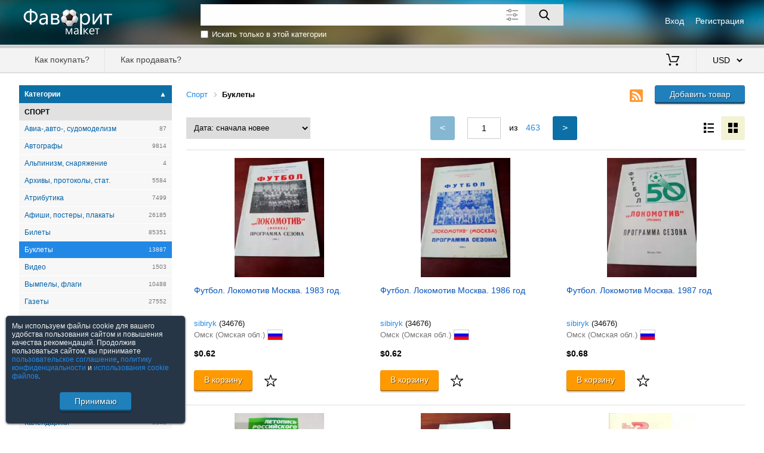

--- FILE ---
content_type: text/html; charset=utf-8; Pragma: no-cache; Expires: 0
request_url: https://favoritmarket.com/188.html
body_size: 6065
content:
<!DOCTYPE html><html lang="ru"><head><meta http-equiv="Content-Type" content="text/html;charset=utf-8"><meta name="viewport" content="width=device-width,initial-scale=1,maximum-scale=5"><title> Спорт &gt; Буклеты</title><meta name="keywords" content="буклет, футбол, календарь, программа, динамо, фотобуклет, лига, сезона, хоккей, ска, ссср, чемпионат, таблица, результатов, спартак, первый, фото, итоговая, красноярск, итоги, программа-сувенир"><meta name="description" content="В разделе: Буклет, Футбол, Календарь, Программа, Динамо, Фотобуклет, Лига, Сезона, Хоккей, СКА, СССР, Чемпионат, Таблица, Результатов, Спартак, Первый..."><link rel="alternate" type="application/rss+xml" title="RSS" href="/rss&category=188"><link rel="SHORTCUT ICON" href="https://favoritmarket.com/image/favicon_.ico" ><link rel="stylesheet" href="https://favoritmarket.com/css/jquery-ui.min.css?2"><link rel="stylesheet" href="https://favoritmarket.com/css/main.css?53"><link rel="stylesheet" href="https://favoritmarket.com/css/fotorama.css?1"><script src='https://favoritmarket.com/js/jquery-2.1.4.min.js?2'></script><script src='https://favoritmarket.com/js/jquery-ui.min.js?2'></script><script src='https://favoritmarket.com/js/main.js?44'></script><script src="https://favoritmarket.com/js/fotorama.js?1"></script></head><body><header><div><div><div><img src="/image/logo_.png" alt="Фаворит Маркет"></div><div><div><div><a href="https://favoritmarket.com/signin">Вход</a></div><div><a href="https://favoritmarket.com/signup">Регистрация</a></div></div></div></div><div class="search"><div><div><div><input type="text" maxlength="80" value="" class="suggest" spellcheck="false" aria-label="Поле для поиска"><button aria-label="Поиск"></button><img src="https://favoritmarket.com/image/expanded.svg" alt="Дополнительные параметры"></div><div><div><div><input type="checkbox" id="in2"></div><div><label for="in2">Искать только в этой категории</label></div></div></div></div></div><div><div><div><input type="checkbox" id="d" ></div><div><label for="d">Искать также в описании</label></div></div><div><div><label for="pf">Цена от</label><div><input type="tel" id="pf" maxlength="8" class="onlyfloat" value=""></div><label for="pt">до</label><div><input type="tel" id="pt" maxlength="8" class="onlyfloat" value=""></div><label>$</label></div><div><label for="nick">Продавец</label><input type="text" id="nick" class="suggest users" maxlength="30" value=""><i></i><i></i><label><img src="/image/eraser.svg" alt="" title="Очистить"></label></div></div></div></div></div><div></div><div><nav><div><div><div data-menu="1"><div></div><div></div><div></div></div><div></div></div><div><a href="https://favoritmarket.com/help&sp=howtobuy">Как покупать?</a><a href="https://favoritmarket.com/help&sp=howtosell">Как продавать?</a></div></div><div><a href="https://favoritmarket.com/cart" title="Моя корзина"><img src="/image/cart.svg" alt=""> <span></span></a><select data-v='{"RUB":80.869378,"UAH":42.334809,"BYN":3.406804,"EUR":0.864346,"USD":1}'><option value="RUB" data-c="руб.">RUB &nbsp; российский рубль<option value="UAH" data-c="грн.">UAH &nbsp; украинская гривна<option value="BYN" data-c="Br">BYN &nbsp; белорусский рубль<option value="EUR" data-c="&#8364;">EUR &nbsp; евро<option value="USD" selected data-c="$">USD &nbsp; американский доллар</select></div></nav></div></header><div class="dn"><div class="w95"></div></div><div class="w95"><div><div class="left"><div><img src="/image/more.svg" alt=""><div></div></div><div><div class="vmenu sale"><div class="catalog"><div data-go="183.html">Категории <span>&#9650;</span></div><div class="ctop">Спорт</div><div><a href="259.html"><span>Авиа-,авто-, судомоделизм</span><span>87</span></a><a href="217.html"><span>Автографы</span><span>9814</span></a><a href="277.html"><span>Альпинизм, снаряжение</span><span>4</span></a><a href="279.html"><span>Архивы, протоколы, стат.</span><span>5584</span></a><a href="192.html"><span>Атрибутика</span><span>7499</span></a><a href="218.html"><span>Афиши, постеры, плакаты</span><span>26185</span></a><a href="196.html"><span>Билеты</span><span>85351</span></a><a href="188.html" class="active"><span>Буклеты</span><span>13887</span></a><a href="231.html"><span>Видео</span><span>1503</span></a><a href="190.html"><span>Вымпелы, флаги</span><span>10488</span></a><a href="202.html"><span>Газеты</span><span>27552</span></a><a href="278.html"><span>ЕВРО-2012, 2016, 2020</span><span>273</span></a><a href="229.html"><span>Еж-ник ''Футбол-Хоккей''</span><span>15743</span></a><a href="201.html"><span>Жетоны, монеты</span><span>224</span></a><a href="203.html"><span>Журналы</span><span>17690</span></a><a href="210.html"><span>Иностранная литература</span><span>8564</span></a><a href="185.html"><span>Календари-справочники</span><span>45349</span></a><a href="189.html"><span>Календарики</span><span>5346</span></a><a href="2306.html"><span>Карточки</span><span>137813</span></a><a href="227.html"><span>Кубки. Награды</span><span>799</span></a><a href="2262.html"><span>Лотереи</span><span>2162</span></a><a href="230.html"><span>Марки, аксессуары</span><span>2420</span></a><a href="280.html"><span>Нашивки, шевроны</span><span>448</span></a><a href="224.html"><span>Открытки</span><span>13924</span></a><a href="256.html"><span>Охота и рыбалка</span><span>87</span></a><a href="225.html"><span>Панини / Panini, наклейки</span><span>14045</span></a><a href="220.html"><span>Раритеты</span><span>420</span></a><a href="1208.html"><span>Спорт-экспресс</span><span>3390</span></a><a href="1074.html"><span>Спорт. медицина</span><span>10</span></a><a href="233.html"><span>Спортивная литература</span><span>9203</span></a><a href="234.html"><span>Спортивные значки</span><span>20485</span></a><a href="261.html"><span>Спортивные программы</span><span>52476</span></a><a href="258.html"><span>Спортинвентарь</span><span>162</span></a><a href="262.html"><span>Статьи, заметки</span><span>19205</span></a><a href="191.html"><span>Сувениры</span><span>3931</span></a><a href="257.html"><span>Туризм, снаряжение</span><span>58</span></a><a href="232.html"><span>Фигурки, статуэтки</span><span>230</span></a><a href="2307.html"><span>Фото</span><span>6858</span></a><a href="194.html"><span>Футболки, майки, поло</span><span>883</span></a><a href="209.html"><span>Футболофилия</span><span>1536</span></a><a href="187.html"><span>Футбольная литература</span><span>16465</span></a><a href="254.html"><span>Футбольное обозрение</span><span>1127</span></a><a href="186.html"><span>Футбольные значки</span><span>92933</span></a><a href="184.html"><span>Футбольные программы</span><span>690364</span></a><a href="260.html"><span>Хоккейные программы</span><span>127366</span></a><a href="1069.html"><span>Хронометры, секундомеры</span><span>10</span></a><a href="226.html"><span>Экипировка</span><span>156</span></a></div></div></div></div></div></div><div><div class="navigation"><div><a href="/183.html">Спорт</a><h1>Буклеты</h1></div><div><img src="/image/rss.svg" alt="RSS" data-u="&category=188"><button class="btn">Добавить товар</button></div></div><div class="ptop"><div><select title="Сортировка" data-link="188.html&amp;lim=30"><option value="p">Цена: сначала дешевле</option><option value="pd">Цена: сначала дороже</option><option value="n">Название: от А до Я</option><option value="nd">Название: от Я до А</option><option value="dd">Дата: сначала новее</option><option value="d">Дата: сначала старее</option></select></div><div></div><div><img src="/image/list.svg" alt=""><img src="/image/tile.svg" alt=""></div></div><div class="goods-list tile"><div><div><div data-gallery="1:1" data-src="/st/15079/9940516/m1.jpg"></div></div><div><div><div><a href="/9940516.htm">Футбол. Локомотив Москва. 1983 год.</a><div><div><a href="/sibiryk">sibiryk</a> <a href="/sibiryk&sp=feedbacks" class="colorblack">(34676)</a></div><div class="colorgrey">Омск (Омская обл.) <img data-src="/image/flags/219.png" title="Россия"></div></div></div><div><div><p><b>$0.62</b></p><div class="tocart" data-id="9940516" data-c="1"><div><div><input type="tel" class="onlyint" maxlength="4" value="1" data-max="1"><span> из <b>1</b></span></div><div><a>В корзину</a></div><div><img src="/image/bookmark.svg" alt="" title="В закладки"></div></div><div>Добавлено <b></b><a>Оформить заказ</a></div></div></div></div></div></div></div><div><div><div data-gallery="1:1" data-src="/st/15079/9940513/m1.jpg"></div></div><div><div><div><a href="/9940513.htm">Футбол. Локомотив Москва. 1986 год</a><div><div><a href="/sibiryk">sibiryk</a> <a href="/sibiryk&sp=feedbacks" class="colorblack">(34676)</a></div><div class="colorgrey">Омск (Омская обл.) <img data-src="/image/flags/219.png" title="Россия"></div></div></div><div><div><p><b>$0.62</b></p><div class="tocart" data-id="9940513" data-c="1"><div><div><input type="tel" class="onlyint" maxlength="4" value="1" data-max="1"><span> из <b>1</b></span></div><div><a>В корзину</a></div><div><img src="/image/bookmark.svg" alt="" title="В закладки"></div></div><div>Добавлено <b></b><a>Оформить заказ</a></div></div></div></div></div></div></div><div><div><div data-gallery="1:1" data-src="/st/15079/9940512/m1.jpg"></div></div><div><div><div><a href="/9940512.htm">Футбол. Локомотив Москва. 1987 год</a><div><div><a href="/sibiryk">sibiryk</a> <a href="/sibiryk&sp=feedbacks" class="colorblack">(34676)</a></div><div class="colorgrey">Омск (Омская обл.) <img data-src="/image/flags/219.png" title="Россия"></div></div></div><div><div><p><b>$0.68</b></p><div class="tocart" data-id="9940512" data-c="1"><div><div><input type="tel" class="onlyint" maxlength="4" value="1" data-max="1"><span> из <b>1</b></span></div><div><a>В корзину</a></div><div><img src="/image/bookmark.svg" alt="" title="В закладки"></div></div><div>Добавлено <b></b><a>Оформить заказ</a></div></div></div></div></div></div></div><div><div><div data-gallery="1:1,2" data-src="/st/5981/9940221/m1.jpg"></div></div><div><div><div><a href="/9940221.htm">Буклет Программа Зенит Санкт-Петербург-Сибирь Новосибирск 17.07.2010 г</a><div><div><a href="/fanatl">fanatl</a> <a href="/fanatl&sp=feedbacks" class="colorblack">(1097)</a></div><div class="colorgrey">Новосибирск <img data-src="/image/flags/219.png" title="Россия"></div></div></div><div><div><p><b>$0.62</b></p><div class="tocart" data-id="9940221" data-c="1"><div><div><input type="tel" class="onlyint" maxlength="4" value="1" data-max="1"><span> из <b>1</b></span></div><div><a>В корзину</a></div><div><img src="/image/bookmark.svg" alt="" title="В закладки"></div></div><div>Добавлено <b></b><a>Оформить заказ</a></div></div></div></div></div></div></div><div><div><div data-gallery="1:1" data-src="/st/15079/9940181/m1.jpg"></div></div><div><div><div><a href="/9940181.htm">Ведущие клубы мира.</a><div><div><a href="/sibiryk">sibiryk</a> <a href="/sibiryk&sp=feedbacks" class="colorblack">(34676)</a></div><div class="colorgrey">Омск (Омская обл.) <img data-src="/image/flags/219.png" title="Россия"></div></div></div><div><div><p><b>$0.19</b></p><div class="tocart" data-id="9940181" data-c="1"><div><div><input type="tel" class="onlyint" maxlength="4" value="1" data-max="1"><span> из <b>1</b></span></div><div><a>В корзину</a></div><div><img src="/image/bookmark.svg" alt="" title="В закладки"></div></div><div>Добавлено <b></b><a>Оформить заказ</a></div></div></div></div></div></div></div><div><div><div data-gallery="1:1" data-src="/st/4210/9939427/m1.jpg"></div></div><div><div><div><a href="/9939427.htm">Буклет "Зенит" Ленинград - 1989 г. 8 стр. Фото игроков, статистика.</a><div><div><a href="/ivanpuris">ivanpuris</a> <a href="/ivanpuris&sp=feedbacks" class="colorblack">(1357)</a></div><div class="colorgrey">Кострома <img data-src="/image/flags/219.png" title="Россия"></div></div></div><div><div><p><b>$0.99</b></p><div class="tocart" data-id="9939427" data-c="1"><div><div><input type="tel" class="onlyint" maxlength="4" value="1" data-max="1"><span> из <b>1</b></span></div><div><a>В корзину</a></div><div><img src="/image/bookmark.svg" alt="" title="В закладки"></div></div><div>Добавлено <b></b><a>Оформить заказ</a></div></div></div></div></div></div></div><div><div><div data-gallery="1:1" data-src="/st/2596/9939370/m1.jpg"></div></div><div><div><div><a href="/9939370.htm">Буклет. "Местный Пеле", Дубно, Ровенская обл., 1992</a><div><div><a href="/lustdorf">lustdorf</a> <a href="/lustdorf&sp=feedbacks" class="colorblack">(3252)</a></div><div class="colorgrey">г. Одесса (Одесская) <img data-src="/image/flags/220.png" title="Украина"></div></div></div><div><div><p><b>$32.39</b></p><div class="tocart" data-id="9939370" data-c="1"><div><div><input type="tel" class="onlyint" maxlength="4" value="1" data-max="1"><span> из <b>1</b></span></div><div><a>В корзину</a></div><div><img src="/image/bookmark.svg" alt="" title="В закладки"></div></div><div>Добавлено <b></b><a>Оформить заказ</a></div></div></div></div></div></div></div><div><div><div data-gallery="1:1" data-src="/st/8992/9939186/m1.jpg"></div></div><div><div><div><a href="/9939186.htm">Чемпионат мира по футболу 1966 год буклет</a><div><div><a href="/Dina220891">Dina220891</a> <a href="/Dina220891&sp=feedbacks" class="colorblack">(437)</a></div><div class="colorgrey">г.Москва <img data-src="/image/flags/219.png" title="Россия"></div></div></div><div><div><p><b>$9.27</b></p><div class="tocart" data-id="9939186" data-c="1"><div><div><input type="tel" class="onlyint" maxlength="4" value="1" data-max="1"><span> из <b>1</b></span></div><div><a>В корзину</a></div><div><img src="/image/bookmark.svg" alt="" title="В закладки"></div></div><div>Добавлено <b></b><a>Оформить заказ</a></div></div></div></div></div></div></div><div><div><div data-gallery="1:1" data-src="/st/15079/9938462/m1.jpg"></div></div><div><div><div><a href="/9938462.htm">Футбол. Новомосковск. 1999 год</a><div><div><a href="/sibiryk">sibiryk</a> <a href="/sibiryk&sp=feedbacks" class="colorblack">(34676)</a></div><div class="colorgrey">Омск (Омская обл.) <img data-src="/image/flags/219.png" title="Россия"></div></div></div><div><div><p><b>$0.56</b></p><div class="tocart" data-id="9938462" data-c="1"><div><div><input type="tel" class="onlyint" maxlength="4" value="1" data-max="1"><span> из <b>1</b></span></div><div><a>В корзину</a></div><div><img src="/image/bookmark.svg" alt="" title="В закладки"></div></div><div>Добавлено <b></b><a>Оформить заказ</a></div></div></div></div></div></div></div><div><div><div data-gallery="1:1" data-src="/st/15079/9938058/m1.jpg"></div></div><div><div><div><a href="/9938058.htm">Футбол. Усть-Каменогорск. 1984 год</a><div><div><a href="/sibiryk">sibiryk</a> <a href="/sibiryk&sp=feedbacks" class="colorblack">(34676)</a></div><div class="colorgrey">Омск (Омская обл.) <img data-src="/image/flags/219.png" title="Россия"></div></div></div><div><div><p><b>$0.56</b></p><div class="tocart" data-id="9938058" data-c="1"><div><div><input type="tel" class="onlyint" maxlength="4" value="1" data-max="1"><span> из <b>1</b></span></div><div><a>В корзину</a></div><div><img src="/image/bookmark.svg" alt="" title="В закладки"></div></div><div>Добавлено <b></b><a>Оформить заказ</a></div></div></div></div></div></div></div><div><div><div data-gallery="1:1,2" data-src="/st/2708/9937957/m1.jpg"></div></div><div><div><div><a href="/9937957.htm">Хоккей Приз Известий 1975 Чехословакия</a><div><div><a href="/Bars1965">Bars1965</a> <a href="/Bars1965&sp=feedbacks" class="colorblack">(15321)</a></div><div class="colorgrey">Красноярск (Красноярский край) <img data-src="/image/flags/219.png" title="Россия"></div></div></div><div><div><p><b>$14.84</b></p><div class="tocart" data-id="9937957" data-c="1"><div><div><input type="tel" class="onlyint" maxlength="4" value="1" data-max="1"><span> из <b>1</b></span></div><div><a>В корзину</a></div><div><img src="/image/bookmark.svg" alt="" title="В закладки"></div></div><div>Добавлено <b></b><a>Оформить заказ</a></div></div></div></div></div></div></div><div><div><div data-gallery="1:1,2,3,4" data-src="/st/10689/9937677/m1.jpg"></div></div><div><div><div><a href="/9937677.htm">Футбол. Ювентус Турин - Динамо Киев. Сезон-1997/98. Буклет для прессы.</a><div><div><a href="/PODOLYAN">PODOLYAN</a> <a href="/PODOLYAN&sp=feedbacks" class="colorblack">(887)</a></div><div class="colorgrey">Киев <img data-src="/image/flags/220.png" title="Украина"></div></div></div><div><div><p><b>$11.75</b></p><div class="tocart" data-id="9937677" data-c="1"><div><div><input type="tel" class="onlyint" maxlength="4" value="1" data-max="1"><span> из <b>3</b></span></div><div><a>В корзину</a></div><div><img src="/image/bookmark.svg" alt="" title="В закладки"></div></div><div>Добавлено <b></b><a>Оформить заказ</a></div></div></div></div></div></div></div><div><div><div data-gallery="1:2,3,4,1" data-src="/st/10689/9937668/m2.jpg"></div></div><div><div><div><a href="/9937668.htm">Футбол. Арсенал Лондон. Сезон-1998/99. Набор для прессы. Автографы!!!</a><div><div><a href="/PODOLYAN">PODOLYAN</a> <a href="/PODOLYAN&sp=feedbacks" class="colorblack">(887)</a></div><div class="colorgrey">Киев <img data-src="/image/flags/220.png" title="Украина"></div></div></div><div><div><p><b>$16</b></p><div class="tocart" data-id="9937668" data-c="1"><div><div><input type="tel" class="onlyint" maxlength="4" value="1" data-max="1"><span> из <b>1</b></span></div><div><a>В корзину</a></div><div><img src="/image/bookmark.svg" alt="" title="В закладки"></div></div><div>Добавлено <b></b><a>Оформить заказ</a></div></div></div></div></div></div></div><div><div><div data-gallery="1:1" data-src="/st/1369/9937268/m1.jpg"></div></div><div><div><div><a href="/9937268.htm">Крылья Советов 1998</a><div><div><a href="/SovietWings">SovietWings</a> <a href="/SovietWings&sp=feedbacks" class="colorblack">(1557)</a></div><div class="colorgrey">Москва <img data-src="/image/flags/219.png" title="Россия"></div></div></div><div><div><p><b>$4.33</b></p><div class="tocart" data-id="9937268" data-c="1"><div><div><input type="tel" class="onlyint" maxlength="4" value="1" data-max="1"><span> из <b>1</b></span></div><div><a>В корзину</a></div><div><img src="/image/bookmark.svg" alt="" title="В закладки"></div></div><div>Добавлено <b></b><a>Оформить заказ</a></div></div></div></div></div></div></div><div><div><div data-gallery="1:1" data-src="/st/15079/9936889/m1.jpg"></div></div><div><div><div><a href="/9936889.htm">Футбол. Серпухов. 2005 год</a><div><div><a href="/sibiryk">sibiryk</a> <a href="/sibiryk&sp=feedbacks" class="colorblack">(34676)</a></div><div class="colorgrey">Омск (Омская обл.) <img data-src="/image/flags/219.png" title="Россия"></div></div></div><div><div><p><b>$0.31</b></p><div class="tocart" data-id="9936889" data-c="1"><div><div><input type="tel" class="onlyint" maxlength="4" value="1" data-max="1"><span> из <b>1</b></span></div><div><a>В корзину</a></div><div><img src="/image/bookmark.svg" alt="" title="В закладки"></div></div><div>Добавлено <b></b><a>Оформить заказ</a></div></div></div></div></div></div></div><div><div><div data-gallery="1:1" data-src="/st/38/9936764/m1.jpg"></div></div><div><div><div><a href="/9936764.htm">Локомотив (Москва) 1987</a><div><div><a href="/czech20">czech20</a> <a href="/czech20&sp=feedbacks" class="colorblack">(18271)</a></div><div class="colorgrey">г. Москва <img data-src="/image/flags/219.png" title="Россия"></div></div></div><div><div><p><b>$0.06</b></p><div class="tocart" data-id="9936764" data-c="1"><div><div><input type="tel" class="onlyint" maxlength="4" value="1" data-max="1"><span> из <b>1</b></span></div><div><a>В корзину</a></div><div><img src="/image/bookmark.svg" alt="" title="В закладки"></div></div><div>Добавлено <b></b><a>Оформить заказ</a></div></div></div></div></div></div></div><div><div><div data-gallery="1:1" data-src="/st/38/9936761/m1.jpg"></div></div><div><div><div><a href="/9936761.htm">Локомотив (Москва) 1983</a><div><div><a href="/czech20">czech20</a> <a href="/czech20&sp=feedbacks" class="colorblack">(18271)</a></div><div class="colorgrey">г. Москва <img data-src="/image/flags/219.png" title="Россия"></div></div></div><div><div><p><b>$12.37</b></p><div class="tocart" data-id="9936761" data-c="1"><div><div><input type="tel" class="onlyint" maxlength="4" value="1" data-max="1"><span> из <b>1</b></span></div><div><a>В корзину</a></div><div><img src="/image/bookmark.svg" alt="" title="В закладки"></div></div><div>Добавлено <b></b><a>Оформить заказ</a></div></div></div></div></div></div></div><div><div><div data-gallery="1:1" data-src="/st/15079/9936138/m1.jpg"></div></div><div><div><div><a href="/9936138.htm">ФК Локомотив-М Серпухов. 2005 год</a><div><div><a href="/sibiryk">sibiryk</a> <a href="/sibiryk&sp=feedbacks" class="colorblack">(34676)</a></div><div class="colorgrey">Омск (Омская обл.) <img data-src="/image/flags/219.png" title="Россия"></div></div></div><div><div><p><b>$0.62</b></p><div class="tocart" data-id="9936138" data-c="1"><div><div><input type="tel" class="onlyint" maxlength="4" value="1" data-max="1"><span> из <b>1</b></span></div><div><a>В корзину</a></div><div><img src="/image/bookmark.svg" alt="" title="В закладки"></div></div><div>Добавлено <b></b><a>Оформить заказ</a></div></div></div></div></div></div></div><div><div><div data-gallery="1:1" data-src="/st/15079/9936133/m1.jpg"></div></div><div><div><div><a href="/9936133.htm">ФК Серпухов. 2005 год</a><div><div><a href="/sibiryk">sibiryk</a> <a href="/sibiryk&sp=feedbacks" class="colorblack">(34676)</a></div><div class="colorgrey">Омск (Омская обл.) <img data-src="/image/flags/219.png" title="Россия"></div></div></div><div><div><p><b>$0.62</b></p><div class="tocart" data-id="9936133" data-c="1"><div><div><input type="tel" class="onlyint" maxlength="4" value="1" data-max="1"><span> из <b>1</b></span></div><div><a>В корзину</a></div><div><img src="/image/bookmark.svg" alt="" title="В закладки"></div></div><div>Добавлено <b></b><a>Оформить заказ</a></div></div></div></div></div></div></div><div><div><div data-gallery="1:1" data-src="/st/15079/9935602/m1.jpg"></div></div><div><div><div><a href="/9935602.htm">Академия футбола имени Юрия Коноплева.</a><div><div><a href="/sibiryk">sibiryk</a> <a href="/sibiryk&sp=feedbacks" class="colorblack">(34676)</a></div><div class="colorgrey">Омск (Омская обл.) <img data-src="/image/flags/219.png" title="Россия"></div></div></div><div><div><p><b>$2.47</b></p><div class="tocart" data-id="9935602" data-c="1"><div><div><input type="tel" class="onlyint" maxlength="4" value="1" data-max="1"><span> из <b>1</b></span></div><div><a>В корзину</a></div><div><img src="/image/bookmark.svg" alt="" title="В закладки"></div></div><div>Добавлено <b></b><a>Оформить заказ</a></div></div></div></div></div></div></div><div><div><div data-gallery="1:1" data-src="/st/15079/9934377/m1.jpg"></div></div><div><div><div><a href="/9934377.htm">Футбол. Таганрог. 1989 год.</a><div><div><a href="/sibiryk">sibiryk</a> <a href="/sibiryk&sp=feedbacks" class="colorblack">(34676)</a></div><div class="colorgrey">Омск (Омская обл.) <img data-src="/image/flags/219.png" title="Россия"></div></div></div><div><div><p><b>$1.09</b></p><div class="tocart" data-id="9934377" data-c="1"><div><div><input type="tel" class="onlyint" maxlength="4" value="1" data-max="1"><span> из <b>1</b></span></div><div><a>В корзину</a></div><div><img src="/image/bookmark.svg" alt="" title="В закладки"></div></div><div>Добавлено <b></b><a>Оформить заказ</a></div></div></div></div></div></div></div><div><div><div data-gallery="1:1" data-src="/st/15079/9933993/m1.jpg"></div></div><div><div><div><a href="/9933993.htm">АКЦИЯ! Сто - буклеты, открытки, наклейки, календарики, билеты!</a><div><div><a href="/sibiryk">sibiryk</a> <a href="/sibiryk&sp=feedbacks" class="colorblack">(34676)</a></div><div class="colorgrey">Омск (Омская обл.) <img data-src="/image/flags/219.png" title="Россия"></div></div></div><div><div><p><b>$6.18</b></p><div class="tocart" data-id="9933993" data-c="1"><div><div><input type="tel" class="onlyint" maxlength="4" value="1" data-max="1"><span> из <b>3</b></span></div><div><a>В корзину</a></div><div><img src="/image/bookmark.svg" alt="" title="В закладки"></div></div><div>Добавлено <b></b><a>Оформить заказ</a></div></div></div></div></div></div></div><div><div><div data-gallery="1:1" data-src="/st/15079/9933776/m1.jpg"></div></div><div><div><div><a href="/9933776.htm">Футбол. Киев. Календарь игр. 2010/2011</a><div><div><a href="/sibiryk">sibiryk</a> <a href="/sibiryk&sp=feedbacks" class="colorblack">(34676)</a></div><div class="colorgrey">Омск (Омская обл.) <img data-src="/image/flags/219.png" title="Россия"></div></div></div><div><div><p><b>$0.37</b></p><div class="tocart" data-id="9933776" data-c="1"><div><div><input type="tel" class="onlyint" maxlength="4" value="1" data-max="1"><span> из <b>1</b></span></div><div><a>В корзину</a></div><div><img src="/image/bookmark.svg" alt="" title="В закладки"></div></div><div>Добавлено <b></b><a>Оформить заказ</a></div></div></div></div></div></div></div><div><div><div data-gallery="1:1" data-src="/st/325/9933588/m1.jpg"></div></div><div><div><div><a href="/9933588.htm">Спартак Кострома Календарь игр 2 круг 1990 (Ч)</a><div><div><a href="/fcsk">fcsk</a> <a href="/fcsk&sp=feedbacks" class="colorblack">(5054)</a></div><div class="colorgrey">г. Кострома-8 <img data-src="/image/flags/219.png" title="Россия"></div></div></div><div><div><p><b>$4.95</b></p><div class="tocart" data-id="9933588" data-c="1"><div><div><input type="tel" class="onlyint" maxlength="4" value="1" data-max="1"><span> из <b>1</b></span></div><div><a>В корзину</a></div><div><img src="/image/bookmark.svg" alt="" title="В закладки"></div></div><div>Добавлено <b></b><a>Оформить заказ</a></div></div></div></div></div></div></div><div><div><div data-gallery="1:1" data-src="/st/15079/9933220/m1.jpg"></div></div><div><div><div><a href="/9933220.htm">ФК Динамо Тбилиси. Золотые ребята, дружеские шаржи. 1978 год</a><div><div><a href="/sibiryk">sibiryk</a> <a href="/sibiryk&sp=feedbacks" class="colorblack">(34676)</a></div><div class="colorgrey">Омск (Омская обл.) <img data-src="/image/flags/219.png" title="Россия"></div></div></div><div><div><p><b>$2.75</b></p><div class="tocart" data-id="9933220" data-c="1"><div><div><input type="tel" class="onlyint" maxlength="4" value="1" data-max="1"><span> из <b>1</b></span></div><div><a>В корзину</a></div><div><img src="/image/bookmark.svg" alt="" title="В закладки"></div></div><div>Добавлено <b></b><a>Оформить заказ</a></div></div></div></div></div></div></div><div><div><div data-gallery="1:1,2" data-src="/st/2915/9932496/m1.jpg"></div></div><div><div><div><a href="/9932496.htm">Авангард Желтые Воды - 1966 приглашение на матчи Ивано-Франковск, Ужгород</a><div><div><a href="/eugen1967">eugen1967</a> <a href="/eugen1967&sp=feedbacks" class="colorblack">(198)</a></div><div class="colorgrey">м. Кропивницький (Кіровоградська) <img data-src="/image/flags/220.png" title="Украина"></div></div></div><div><div><p><b>$109.91</b></p><div class="tocart" data-id="9932496" data-c="1"><div><div><input type="tel" class="onlyint" maxlength="4" value="1" data-max="1"><span> из <b>1</b></span></div><div><a>В корзину</a></div><div><img src="/image/bookmark.svg" alt="" title="В закладки"></div></div><div>Добавлено <b></b><a>Оформить заказ</a></div></div></div></div></div></div></div><div><div><div data-gallery="1:1" data-src="/st/1369/9932210/m1.jpg"></div></div><div><div><div><a href="/9932210.htm">Крылья Советов 1988</a><div><div><a href="/SovietWings">SovietWings</a> <a href="/SovietWings&sp=feedbacks" class="colorblack">(1557)</a></div><div class="colorgrey">Москва <img data-src="/image/flags/219.png" title="Россия"></div></div></div><div><div><p><b>$6.18</b></p><div class="tocart" data-id="9932210" data-c="1"><div><div><input type="tel" class="onlyint" maxlength="4" value="1" data-max="1"><span> из <b>1</b></span></div><div><a>В корзину</a></div><div><img src="/image/bookmark.svg" alt="" title="В закладки"></div></div><div>Добавлено <b></b><a>Оформить заказ</a></div></div></div></div></div></div></div><div><div><div data-gallery="1:1" data-src="/st/15173/9931386/m1.jpg"></div></div><div><div><div><a href="/9931386.htm">Буклет: К 45 - летию поездки московского Динамо в Великобританию. Москва 1990</a><div><div><a href="/cat22_22">cat22_22</a> <a href="/cat22_22&sp=feedbacks" class="colorblack">(2459)</a></div><div class="colorgrey">Днепр <img data-src="/image/flags/220.png" title="Украина"></div></div></div><div><div><p><b>$1.16</b></p><div class="tocart" data-id="9931386" data-c="1"><div><div><input type="tel" class="onlyint" maxlength="4" value="1" data-max="1"><span> из <b>1</b></span></div><div><a>В корзину</a></div><div><img src="/image/bookmark.svg" alt="" title="В закладки"></div></div><div>Добавлено <b></b><a>Оформить заказ</a></div></div></div></div></div></div></div><div><div><div data-gallery="1:1" data-src="/st/15173/9931241/m1.jpg"></div></div><div><div><div><a href="/9931241.htm">Буклет: В атакующем стиле. Колос Павлоград СССР/Украина 1984</a><div><div><a href="/cat22_22">cat22_22</a> <a href="/cat22_22&sp=feedbacks" class="colorblack">(2459)</a></div><div class="colorgrey">Днепр <img data-src="/image/flags/220.png" title="Украина"></div></div></div><div><div><p><b>$2.36</b></p><div class="tocart" data-id="9931241" data-c="1"><div><div><input type="tel" class="onlyint" maxlength="4" value="1" data-max="1"><span> из <b>1</b></span></div><div><a>В корзину</a></div><div><img src="/image/bookmark.svg" alt="" title="В закладки"></div></div><div>Добавлено <b></b><a>Оформить заказ</a></div></div></div></div></div></div></div><div><div><div data-gallery="1:1" data-src="/st/15173/9931239/m1.jpg"></div></div><div><div><div><a href="/9931239.htm">Буклет: Чемпионат Украины. Высшая лига. Первый круг. Днепропетровск Украина 1995</a><div><div><a href="/cat22_22">cat22_22</a> <a href="/cat22_22&sp=feedbacks" class="colorblack">(2459)</a></div><div class="colorgrey">Днепр <img data-src="/image/flags/220.png" title="Украина"></div></div></div><div><div><p><b>$28.92</b></p><div class="tocart" data-id="9931239" data-c="1"><div><div><input type="tel" class="onlyint" maxlength="4" value="1" data-max="1"><span> из <b>1</b></span></div><div><a>В корзину</a></div><div><img src="/image/bookmark.svg" alt="" title="В закладки"></div></div><div>Добавлено <b></b><a>Оформить заказ</a></div></div></div></div></div></div></div></div><div class="liminpage"><div><div class="pagination" data-link="188.html&amp;lim=30&amp;sort=dd"><a class="disabled">&lt;</a><div><input value="1" data-now="1" type="tel" class="onlyint sel" data-max="463" data-min="1" maxlength="4" aria-label="Номер текущей страницы"><span>из</span><a href="188.html&amp;lim=30&amp;sort=dd&c=463">463</a></div><a>&gt;</a></div></div><div><label>Товаров на странице</label><select data-link="188.html&amp;lim=30&amp;sort=dd"><option value="30">30</option><option value="60">60</option><option value="120">120</option><option value="180">180</option></select></div></div><div class="submiter"><div></div><div>Подпишитесь на рассылку новинок в категории <span><b>Буклеты</b></span><div><input id="email" placeholder="Ваш e-mail"><button class="btn">Подписаться</button></div><a href="/mailer" target="_blank">Все категории</a></div></div></div><div></div></div><footer><div><a href="https://favoritmarket.com/help&sp=about">О торговой площадке</a><a href="https://favoritmarket.com/doc&sp=agreement">Пользовательское соглашение</a><a href="https://favoritmarket.com/doc&sp=privacy">Политика конфиденциальности</a><a href="https://favoritmarket.com/sellers">Продавцы</a><a href="https://favoritmarket.com/help" target="_blank">Помощь & Служба поддержки</a><div>&copy; FavoritMarket.com</div></div></footer><input type="hidden" id="param" value="list" data-subpage="form" data-shop="" data-tc="183" data-category="188" data-cy="USD"><div><script> (function (d, w, c) { (w[c] = w[c] || []).push(function() { try { w.yaCounter4028026 = new Ya.Metrika({ id:4028026, clickmap:true, trackLinks:true, accurateTrackBounce:true, webvisor:true }); } catch(e) { } }); var n = d.getElementsByTagName("script")[0], s = d.createElement("script"), f = function () { n.parentNode.insertBefore(s, n); }; s.type = "text/javascript"; s.async = true; s.src = "https://cdn.jsdelivr.net/npm/yandex-metrica-watch/watch.js"; if (w.opera == "[object Opera]") { d.addEventListener("DOMContentLoaded", f, false); } else { f(); } })(document, window, "yandex_metrika_callbacks"); </script> <noscript><div><img src="https://mc.yandex.ru/watch/4028026" style="position:absolute; left:-9999px;" alt="" /></div></noscript></div></body></html>

--- FILE ---
content_type: text/html; charset=utf-8; Pragma: no-cache; Expires: 0
request_url: https://favoritmarket.com/doc&sp=agreement
body_size: 64
content:
<p><b>9. Реквизиты</b></p><p>ИП Бабич Вадим Юрьевич<br>ИНН: 345916338841<br>ОГРНИП: 325940100041618<br>e-mail: admin@favoritmarket.com</p><br><br>

--- FILE ---
content_type: image/svg+xml
request_url: https://favoritmarket.com/image/rss.svg
body_size: 651
content:
<?xml version="1.0" encoding="utf-8"?>
<!DOCTYPE svg PUBLIC "-//W3C//DTD SVG 1.1//EN" "http://www.w3.org/Graphics/SVG/1.1/DTD/svg11.dtd">
<svg version="1.1" id="Capa_1" xmlns="http://www.w3.org/2000/svg" xmlns:xlink="http://www.w3.org/1999/xlink" x="0px" y="0px"
	 viewBox="0 123.3 595.3 595.3" enable-background="new 0 123.3 595.3 595.3" xml:space="preserve">
<g>
	<g>
		<path fill="#FF9933" d="M575.7,142.9c-13.1-13.1-29.1-19.6-48-19.6h-460c-18.9,0-35,6.5-48,19.6S0,172,0,191v460
			c0,18.9,6.5,35,19.6,48c13.1,13.1,29.1,19.6,48,19.6h460c18.9,0,35-6.5,48-19.6c13.1-13.1,19.6-29.1,19.6-48V191
			C595.3,172,588.7,156,575.7,142.9z M187,609.3c-10.6,10.6-23.3,15.9-38.2,15.9c-14.9,0-27.6-5.3-38.2-15.9
			C100,598.7,94.7,586,94.7,571.1c0-14.9,5.3-27.6,15.9-38.2c10.6-10.6,23.3-15.9,38.2-15.9c14.9,0,27.6,5.3,38.2,15.9
			s15.9,23.3,15.9,38.2C202.9,586,197.6,598.7,187,609.3z M355.8,627.3l-87.3-4.7v-8.1c0-44.2-14.9-82.1-44.6-113.6
			c-29.8-31.6-66.3-48.5-109.6-50.7l4.1-87.9c43.7,2.3,83.8,14.9,120.1,37.9c36.3,23,65.1,53.4,86.2,91.3
			c21.2,37.9,31.8,78.9,31.8,123.1C356.5,618.9,356.3,623.2,355.8,627.3z M507.3,626.6l-87.3-2.7v-9.5c0-56.8-13.6-109.4-40.9-157.6
			c-27.3-48.3-64.4-86.7-111.3-115.3c-46.9-28.6-98.3-43.6-154.2-45l2.7-87.9c53.2,1.8,103.9,13.8,152.2,35.9
			c48.3,22.1,89.9,51.2,124.8,87.3s62.7,78.7,83.2,127.9c20.5,49.2,30.8,100.8,30.8,154.9L507.3,626.6L507.3,626.6L507.3,626.6z"/>
	</g>
</g>
</svg>


--- FILE ---
content_type: image/svg+xml
request_url: https://favoritmarket.com/image/list.svg
body_size: 446
content:
<?xml version="1.0" encoding="utf-8"?>
<!DOCTYPE svg PUBLIC "-//W3C//DTD SVG 1.1//EN" "http://www.w3.org/Graphics/SVG/1.1/DTD/svg11.dtd">
<svg version="1.1" id="Capa_1" xmlns="http://www.w3.org/2000/svg" xmlns:xlink="http://www.w3.org/1999/xlink" x="0px" y="0px"
	 viewBox="0 0 533.3 533.3" enable-background="new 0 0 533.3 533.3" xml:space="preserve">
<g>
	<path d="M0,0h133.3v133.3H0V0z M200,33.3h333.3V100H200V33.3z M0,200h133.3v133.3H0V200z M200,233.3h333.3V300H200V233.3z M0,400
		h133.3v133.3H0V400z M200,433.3h333.3V500H200V433.3z"/>
</g>
</svg>


--- FILE ---
content_type: image/svg+xml
request_url: https://favoritmarket.com/image/tile.svg
body_size: 495
content:
<?xml version="1.0" encoding="utf-8"?>
<!DOCTYPE svg PUBLIC "-//W3C//DTD SVG 1.1//EN" "http://www.w3.org/Graphics/SVG/1.1/DTD/svg11.dtd">
<svg version="1.1" id="Capa_1" xmlns="http://www.w3.org/2000/svg" xmlns:xlink="http://www.w3.org/1999/xlink" x="0px" y="0px"
	 viewBox="0 123.3 595.3 595.3" enable-background="new 0 123.3 595.3 595.3" xml:space="preserve">
<g>
	<rect x="0" y="123.3" width="254.9" height="254.9"/>
	<rect x="340.4" y="123.3" width="254.9" height="254.9"/>
	<rect x="340.4" y="463.7" width="254.9" height="254.9"/>
	<rect x="0" y="463.7" width="254.9" height="254.9"/>
</g>
</svg>


--- FILE ---
content_type: application/javascript
request_url: https://favoritmarket.com/js/main.js?44
body_size: 13353
content:
var er='<p>Произошла ошибка.<br>Повторите, пожалуйста, действие</p>';var cl='Доступ закрыт';var alsel='Выделите что-нибудь из списка';var host=document.domain.split('.');var ttl=document.title;host=host[host.length-2]+'.'+host[host.length-1];var fmcart={};var carDate=+new Date();$(function(){$('header [src*=logo]').click(function(){xGo('/'+$('#param').data('tc')+'.html')});removeCookie('category');setCookie('category',$('#param').data('tc'));$('.search [src*=expanded]').click(function(){$('.search > div:last-child').toggleClass('show');setTimeout(function(){footerPos()},300)});if($('#param').val()=='help')$('nav a[href*='+$('#param').data('subpage')+']').addClass('active');else{$('nav a[href*='+$('#param').val()+']').addClass('active');if($('#param').val()!='cart'&&$('#param').val()!='bookmarks')$('header [data-menu] + *').html($('nav a[href*='+$('#param').val()+']').html())}if($('#param').val()=='list'){var s=$('.search :first-child [type=text]').val();if(s.length<1){var c='';$.each($('.navigation > :first-child > *'),function(i,v){c+=' '+$(v).html()});s=$.trim(c)}}if($('#param').val()=='offers'){var s=$('.search :first-child [type=text]').val()}if($('.vmenu').length){$('.vmenu > a[href*="sp='+$('#param').data('subpage')+'"]').addClass('active');if($('.left > :first-child img + div').length)$('.left > :first-child img + div').html($('.vmenu > a[href*="sp='+$('#param').data('subpage')+'"]').html())}$('header nav > :first-child > :first-child').click(function(){$('header nav > :first-child > :last-child').slideToggle(200);$('header [data-menu]').toggleClass('active')});$('header [src*=exit]').click(function(){myconfirm('Выйти?',function(){xGo('/?p=signout')})});$("input.sel, textarea.sel").click(function(){$(this).select()});$('.onlyfloat').keypress(function(e){var code=(e.keyCode?e.keyCode:e.which);if(code==44&&$(this).val().indexOf('.')==-1){$(this).val($(this).val()+'.');return false}var v=$(this).val()+code?String.fromCharCode(code):'';var dot=(v).split('.');if(dot.length>2)return false;if(dot.length>1&&dot[1].length>3)return false;var r=/^[0-9]{0,1}$/;if(code==8||code==37||code==39||code==46||(code>95&&code<106&&r.test(String.fromCharCode(code))))return true;if(!r.test(String.fromCharCode(code))&&String.fromCharCode(code)!='.')return false});$('.onlyfloat').keyup(function(e){var code=(e.keyCode?e.keyCode:e.which);if(code=='8'||code=='37'||code=='39'||code=='46')return true;var v=$(this).val().split('.');if(v.length>1)$(this).val(v[0]+'.'+v[1].substr(0,2))});$('.onlyint').keypress(function(e){var code=(e.keyCode?e.keyCode:e.which);if(e.which==0&&e.keyCode==46)code=0;var r=/^[0-9]{0,1}$/;if(code==8||code==37||code==39||code==0||(code>95&&code<106&&r.test(String.fromCharCode(code))))return true;if(!r.test(String.fromCharCode(code)))return false});$('.onlyint').keyup(function(e){if($(this).data('max')*1<$(this).val()*1)$(this).val($(this).data('max'));if($(this).val().length&&$(this).data('min')*1>$(this).val()*1)$(this).val($(this).data('min'));if($(this).parents('.tocart').first().length||$(this).parents('.p').first().length)if($(this).val()!=''&&0==$(this).val()*1)$(this).val('1')});$('.signin .submit').click(function(){var a=$(this).parents('form').first();if($(a).data('f'))eval($(a).data('f'));else formsubmit(a);return false});$('.error > *, .ok').click(function(){var t=$(this);if($(t).hasClass('ok')&&!$('.form[style*=none]').length)$.when($(t).slideUp()).done(function(){footerPos()})});if($('#newpassword').complexify)$('#newpassword').complexify({minimumChars:6,strengthScaleFactor:0.7},function(valid,complexity){$('.passwordrate > div').css('margin-left',(Math.round(complexity)<97?Math.round(complexity):97)+'%');$('[name=passwordrate]').val(Math.round(complexity))});$('header select').change(function(){setCookie('cy',$(this).val());$.post('/action',{"currency":$(this).val()});xGo(location.href.replace(/\&cy=[\w]{3}/g,'&cy='+$(this).val()))});$('.search [type=checkbox][data-s=a]:not([data-pp])').click(function(){if($(this).prop('checked'))$('#nick').attr('disabled',true);else $('#nick').attr('disabled',false)});$('.search [type=checkbox][data-pp=a]').click(function(){if($(this).prop('checked'))$('#d, #nick, #pf, #pt').attr('disabled',true);else $('#d, #nick, #pf, #pt').attr('disabled',false)});$('.search [type=checkbox][data-p=a]').click(function(){if($(this).prop('checked'))$('#d').attr('disabled',true);else $('#d').attr('disabled',false)});$('.search [type=text],.search [type=tel]').keypress(function(e){var code=(e.keyCode?e.keyCode:e.which);if(code=='13')$('.search button').click()});$('.search button').click(function(){var url='';var s=$.trim($('.search :first-child [type=text]').val());s=s.substr(0,80);s=$.trim(s.replace(/['*;&~#@,%?.<>!№$^()+:_/]+/g,' ')).replace(/ /g,'_').replace(/[_]+/g,'_').replace(/Ё/g,'Е').replace(/ё/g,'е');url=s+"-s.html";if($('#param').val()=='messages'&&$('#in1').prop('checked')){url='/messages&s='+s}else if($('#param').val()=='newgoods'){if($('#in1').prop('checked'))url='/newgoods&sp='+$('#param').data('subpage')+'&s='+s;if($('#in2').prop('checked'))url+='&category='+$('#param').data('category')}else if($('#param').val()=='recommended'){if($('#in1').prop('checked'))url='/recommended&s='+s;if($('#in2').prop('checked'))url+='&category='+$('#param').data('category')}else if($('#param').val()=='profile'){if($('#in1').prop('checked'))url=$('#param').data('shop')+'&s='+s;if($('#in2').prop('checked'))url+='&category='+$('#param').data('category')}else if(($('#param').val()=='bookmarks'||$('#param').val()=='shopping')&&$('#in1').prop('checked'))url='/'+$('#param').val()+'&s='+s;else if($('#param').val()=='sale'){if($('#in1').prop('checked'))url='/'+$('#param').val()+'&sp='+$('#param').data('subpage')+'&s='+s;if($('#in2').prop('checked'))url+='&category='+$('#param').data('category')}else if($('#param').val()=='offers'){if($('#in1').prop('checked'))url='/offers&s='+s}else if($('#param').val()=='list'&&$('#in2').prop('checked')){url+='&category='+$('#param').data('category')}if($('#d').prop('checked')&&!$('#d').prop('disabled'))url+='&d=1';if($('#pf').val().length)url+='&pf='+$('#pf').val();if($('#pt').val().length)url+='&pt='+$('#pt').val();if($('#pf').val().length||$('#pt').val().length)url+='&cy='+$('#param').data('cy');if(!$('.search [type=checkbox][data-pp=a]').length){if($.cookie('sort')!==undefined)url+='&sort='+$.cookie('sort');if($.cookie('lim')!==undefined)url+='&lim='+$.cookie('lim')}if($('#nick').val().length>2&&!$('#nick').prop('disabled'))url+='&nick='+$('#nick').val();xGo(url)});$('.search [src*=eraser]').click(function(){$('#pf').val('');$('#pt').val('');$('#nick').val('');$('#d').attr('checked',false)});if($('#param').val()=='messages'){$('.search > :first-child .suggest').addClass('users');$('#in1').change(function(){if($('#in1').prop('checked')){$('.search > :first-child .suggest').addClass('users');autoc(".search > :first-child .suggest.users",1)}else{$('.search > :first-child .suggest').removeClass('users');autoc(".search > :first-child .suggest")}})}if($.cookie('sort')===undefined)setCookie('sort','dd');if($.cookie('lim')===undefined)setCookie('lim','30');if($.cookie('view')===undefined)setCookie('view','tale');$('.left > :first-child img, .left > :first-child img + div').click(function(){$('.left').addClass('fix');$('body').css('overflow','hidden')});$('.left > :last-child').click(function(){$('.left').removeClass('fix');$('body').css('overflow','auto')});$('div[data-src]').lazyload();$('img[data-src]').lazyload();$('.support .btn').click(function(){xGo('/support&sp=newticket')});$('.tickets > [id]').click(function(){xGo('/support&id='+$(this).attr('id'))});if($('.ticket_msg').length){editor('.ticket_msg',' link image','| link image')}$('.ticket_answer > div:nth-child(3) > .btn').click(function(){$('.ticket_answer > div:nth-child(3)').hide();$('.ticket_answer > div:nth-child(2)').show();tinymce.activeEditor.focus();footerPos();return false});if($('#meditor').length){editor('#meditor')}if($('#meditor2').length){editor('#meditor2')}$('.collector #nowset').click(function(){if($(this).prop('checked'))$('.ok > p:last-child').removeClass('dn');else $('.ok > p:last-child').addClass('dn')});if($('.avatar-image').length)upImage('/upload&sp=avatar',1,'<div data-id="@id@" style="background-image: url(@url@)"></div>',1);$('.mailercategory a').click(function(){$('.mailercategory a').removeClass('active');$(this).addClass('active');$('.mailercategory [id^=m]').hide();$('#m'+$(this).data('id')).show();$('.left img + div').html($(this).html())});if($(".datepicker").length){var d1=new Date();var d2=new Date();if($(".datepicker").attr('data-dif'))d1.setDate(d1.getDate()+$(".datepicker").attr('data-dif')*1);d2.setFullYear(d1.getFullYear()+1);$(".datepicker").datepicker({minDate:d1,maxDate:d2});$('.removevacation,.removediscount').click(function(){$.post(location,{'remove':'1'}).done(function(){location.href=location.href})})}$('.rek').click(function(){footerPos()});if($('.add #categories').length){loadcategory()}if($('.discount #categories').length){loadcategory2()}if($('#description').length){countchr();editor('#description',' link image textcolor','| forecolor backcolor | alignleft aligncenter alignright alignjustify | link image ');if($('#progress').length){upImage('/upload&sp=good&id='+$('#progress').data('id'),8,'<li data-id="@id@" data-r="0"><div class="imr"></div><div class="imd"></div><div class="im" style="background-image: url(@url@)"></div></li>');$(".images").disableSelection().sortable();removeimg();rotateimg()}$('.form label[title]').tooltip({show:{duration:200},hide:{duration:200}})}if($('#price').length){showex();$('#price').keyup(function(){showex()});$('#price + [name=currency]').change(function(){showex()})}$('.blist [src*=edit]').click(function(){xGo($('#ref').val()+'&id='+$(this).data('id')+'#block_edit')});$('.blist [src*=close]').click(function(){var id=$(this).prev().data('id');myconfirm('Удалить?',function(){$.post(location,{'remove':id}).done(function(){xGo($('#ref').val())})})});if(!$('.controlpanel + * [type=checkbox]:not(:disabled)').length)$('.controlpanel [type=checkbox]').attr('disabled',true);$('.controlpanel [type=checkbox]').click(function(){$('.controlpanel [type=checkbox],.controlpanel + * [type=checkbox]:not(:disabled)').prop('checked',$(this).prop('checked'));if($(this).prop('checked'))$('.controlpanel + * [type=checkbox]:not(:disabled)').parent().parent().addClass('checked');else $('.controlpanel + * [type=checkbox]:not(:disabled)').parent().parent().removeClass('checked')});$('.controlpanel + * [type=checkbox]:not(:disabled):checked').parent().parent().addClass('checked');$('.controlpanel + * [type=checkbox]').click(function(){if($(this).prop('checked'))$(this).parent().parent().addClass('checked');else $(this).parent().parent().removeClass('checked')});$('.controlpanel a').click(function(){var f=$(this).attr('data-f');if(!$('.controlpanel + * input:checked').length)myalert(alsel);else{ids='';$.each($('.controlpanel + * input:checked'),function(i,v){if(f)ids+=$(v).attr('data-f')+',';else ids+=$(v).attr('id')+','});xGo($(this).data('c')+'&ids='+ids)}});$('.controlpanel select').change(function(){setCookie($(this).attr('name'),$(this).val());xGo('/'+$('#param').val()+'&sp='+$('#param').data('subpage'))});if($('.controlpanel select').find('[selected]').length)$('.controlpanel select').addClass('s');$('.allusers').click(function(){setCookie($(this).data('c'),'');xGo('/'+$('#param').val()+'&sp='+$('#param').data('subpage')+($(this).data('s')?'&s='+$(this).data('s'):''))});$('form[data-save]').change(function(){$(this).attr('data-save',0)});if($('.feedbackconfirm').length)countchr();$('#neg').click(function(){$('.feedbackconfirm .info').show();footerPos()});$('#pos, #net').click(function(){$('.feedbackconfirm .info').hide();footerPos()});$('.messages > *').click(function(){xGo($(this).find('a').attr('href'))});if($('#dialog_msg').length){editor('#dialog_msg',' link','| link')}if($('.msgtemplate #progress').length){upImage('/upload&sp=msg',2,'<li data-id="@id@" data-r="0"><div class="imr"></div><div class="imd"></div><div class="im" style="background-image: url(@url@)"></div></li>');$(".images").disableSelection().sortable()}$('.topic select').change(function(){var id=$(this).val();if(striptags(tinymce.get('dialog_msg').getContent()).length){myconfirm($(this).data('str'),function(){loadtemplate(id)})}else loadtemplate(id);$(this).children(':first-child')[0].selected=true});$('.topic a[data-id]').click(function(){setCookie($(this).data('p'),$(this).data('id'));if($(this).data('p')=='sold')xGo('/sale&sp=sold');else xGo('/'+$(this).data('p'))});fmcart={setincart:function(id,c2){$.post('/cart&sp=add',{'id':id,'c':1,'c2':c2})},refresh:function(c){$('.tocart[data-added]').each(function(j,e){if($(e).data('id')){$(e).children(':last-child').find('b').html($(e).attr('data-added')).next().click(function(){xGo('/cart')});$(e).children(':last-child').show();if($(e).data('c')==$(e).attr('data-added')||$(e).data('c')==1)$(e).children(':first-child').addClass('dni')}});if(c!=undefined){var cc='nav [href$=cart] span';$(cc).html($(cc).html()*1+c)}footerPos()},add:function(a){var id=$(a).data('id');$.post('/cart&sp=add',{'id':id,'c':$(a).find('input').val()}).done(function(e){if(e==1)myalert('<p>К сожалению, товар уже недоступен</p>');else if(e==2)myalert('<p>Свой товар нельзя добавить в корзину</p>');else if(e==3)myalert('<p>Вы не можете купить товар, так как продавец добавил Вас в черный список или Вы его добавили</p>');else if(e==4)myalert('<p>У Вас в корзине максимальное количество - 200 наименований. Оформьте заказ и Вы сможете снова добавлять товары в корзину</p>');else if(e==5)myalert('<p>К сожалению, товар нельзя добавить в корзину.<br>У продавца нет доставки в Вашу страну</p>');else if(e==6)myalert('<p>Продажа товаров продавца временно приостановлена. Сейчас Вы не можете заказать данный товар. Пока что добавьте товар в закладки</p>');else if(e==7)myalert('<p>Чтобы добавить в корзину, пожалуйста, войдите в аккаунт</p>');else{e=JSON.parse(e);if(e.rating_seller>-1)myalert('<p>Вы не можете купить товар, так как продавец установил ограничение для покупателей по рейтингу - не меньше '+e.rating_seller+'. У Вас рейтинг "'+e.my_rating+'"</p>');if(e.remove){fmcart.refresh()}if(e.ok){$('.tocart[data-id='+id+']').attr('data-added',e.ok);fmcart.refresh(e.ok-$('.tocart[data-id='+id+']').children(':last-child').find('b').html()*1)}}}).fail(function(){myalert(er)})},addb:function(a){var id=$(a).data('id');$.post('/bookmarks&sp=add',{'id':id}).done(function(e){if(e==1)myalert('<p>Чтобы добавить в закладки, пожалуйста, войдите в аккаунт</p>');else if(e==2)myalert('<p>К сожалению, товар уже недоступен</p>');else if(e==3)myalert('<p>Свой товар нельзя добавить в закладки</p>');else if(e==4)myalert('<p>У Вас в закладках максимальное количество - 1000 наименований. Удалите наиболее ненужные и Вы сможете снова добавлять в закладки</p>');else{if($(a).find('[src*=bookmark]').hasClass('active'))$(a).find('[src*=bookmark]').removeClass('active').attr('title','Добавить в закладки');else $(a).find('[src*=bookmark]').addClass('active').attr('title','Убрать из закладок')}}).fail(function(){myalert(er)})},mycart:function(){$('.cart [src*=close]').click(function(){var g=$(this).parents('[data-id]').first();$.post('/cart&sp=remove',{'id':$(g).data('id')}).done(function(){if($(g).parent().children('div').length<=3)$(g).parent().remove();else $(g).remove();fmcart.mycartref();if(!$('.cart [src*=close]').length){$('.carttotal').hide();$('.cartempty').show()}footerPos()}).fail(function(){myalert(er)})});$('.cart input').keyup(function(){if($(this).val()){fmcart.setincart($(this).parents('[data-id]').data('id'),$(this).val());fmcart.mycartref()}}).change(function(){if(!$(this).val()){$(this).val(1);fmcart.setincart($(this).parents('[data-id]').data('id'),$(this).val());fmcart.mycartref()}});fmcart.mycartref()},mycartref:function(){var c=$('.cart').data('currency');var p=$('.cart').data('prefix');var t=0;var cc=0;$('.cart > *').each(function(i,e){var s=0;var ds=0;$(e).children('[data-p]').each(function(j,o){if($(o).data('dp'))ds+=$(o).data('p')*($(o).find('input').length?$(o).find('input').val():1)});if(ds>=$(e).data('pricemin')*1)ds=true;else ds=false;$(e).children('[data-id]').each(function(j,o){var pr=$(o).data('dp')&&ds?$(o).data('dp'):$(o).data('p');if(pr==0)pr=0.01;ccc=($(o).find('input').length?$(o).find('input').val():1);cc+=ccc*1;var a=pr*ccc;s+=a;if($(o).find('input').length){a=a.toFixed(2)*1;$(o).find('.p > :first-child > * > :last-child').html(p?c+a:a+' '+c)}if($(o).data('dp')&&ds){$(o).find('.p > :first-child > * > :first-child').html('<s>'+(p?c+$(o).data('p')*1:$(o).data('p')*1+' '+c)+'</s> '+(p?c+$(o).data('dp').toFixed(2)*1:$(o).data('dp').toFixed(2)*1+' '+c))}else{$(o).find('.p > :first-child > * > :first-child').html(p?c+$(o).data('p')*1:$(o).data('p')*1+' '+c)}});t+=s;s=s.toFixed(2)*1;var l=$(e).children(':last-child');$(l).find('b').first().html(p?c+s:s+' '+c);if(s>=$(l).find('[data-min]').data('min')){$(l).find('[data-min]').hide();$(l).find('a').show()}else{$(l).find('[data-min]').show();$(l).find('a').hide()}});t=t.toFixed(2)*1;$('.carttotal b').html(p?c+t:t+' '+c);var a=$('.cart > *').length;var b=$('.cart').find('[data-min][style*=none]').length;if(a>b)$('.cartmin').show();else $('.cartmin').hide();$('.carttotal .btn').attr('disabled',b?false:true);$('nav [href$=cart] span').html(cc>0?cc:'');footerPos()}};fmcart.refresh();$('.tocart > :first-child a').click(function(){fmcart.add($(this).parents('.tocart').first())});$('.tocart [src*=bookmark]').click(function(){fmcart.addb($(this).parents('.tocart').first())});if($('.cart').length){fmcart.mycart();$('.carttotal .btn').click(function(){xGo('/cart&sp=order')})}if($('.pagination').length){$('.pagination > a:first-child:not(:disabled)').click(function(){var t=$(this).parents('.pagination').first();var v=$(t).find('input').val()*1;if(!v)v=$(t).find('input').data('now');if(1<=v-(v!=$(t).find('input').data('now')?0:1))xGo($(t).data('link')+'&c='+(v-(v!=$(t).find('input').data('now')?0:1)))});$('.pagination > a:nth-child(3):not(:disabled)').click(function(){var t=$(this).parents('.pagination').first();var v=$(t).find('input').val()*1;if(!v)v=$(t).find('input').data('now');if($(t).find('input').data('max')>=v+(v!=$(t).find('input').data('now')?0:1))xGo($(t).data('link')+'&c='+(v+(v!=$(t).find('input').data('now')?0:1)))});$('.pagination input').keypress(function(e){var code=(e.keyCode?e.keyCode:e.which);var t=$(this).parents('.pagination').first();var v=$(t).find('input').val()*1;if(v!=''&&v!=$(t).find('input').data('now')&&code==13)xGo($(t).data('link')+'&c='+v)})}if($('.ptop').length){if($('.pagination').length)$('.pagination').clone(1).appendTo($('.ptop > :nth-child(2)'));$('.ptop select').change(function(){setCookie('sort',$(this).val());xGo($(this).data('link'))});var so=$.cookie('sort');if(',v,vd,b,bd,'.indexOf(','+so+',')>0&&$('.ptop option').length<7){so='dd';setCookie('sort','dd')}$('.ptop select').val(so);if($.cookie('view')=='list')$('.ptop > :last-child img[src*=list]').addClass('active');else $('.ptop > :last-child img[src*=tile]').addClass('active');$('.ptop > :last-child').click(function(){if($.cookie('view')=='list'){setCookie('view','tile');$('.ptop > :last-child img[src*=tile]').addClass('active');$('.ptop > :last-child img[src*=list]').removeClass('active');$('.goods-list').removeClass('list').addClass('tile')}else{setCookie('view','list');$('.ptop > :last-child img[src*=list]').addClass('active');$('.ptop > :last-child img[src*=tile]').removeClass('active');$('.goods-list').removeClass('tile').addClass('list')}footerPos();$('div[data-src]').lazyload()})}$('.liminpage select').change(function(){setCookie('lim',$(this).val());xGo($(this).data('link').replace(/\lim=[\d]{2,3}/g,'lim='+$(this).val()))});$('.goods [src*=\'more.svg\']').click(function(){$(this).next().slideToggle('fast')});$('.goods > * > :nth-child(2)').click(function(){xGo($(this).next().find('[href*=htm]').attr('href'))});$('.goods a:nth-child(5)').click(function(){$.post('/sale&sp=offer',{'add':$(this).data('id')}).done(function(e){myalert('<p>'+$('#offer').data('msg'+e)+'</p>')}).fail(function(){myalert(er)})});$('.goods.offer .colorred').click(function(){var i=$(this).data('id');myconfirm('Удалить?',function(){$.post(location,{'remove':i}).done(function(){xGo(location.href)}).fail(function(){myalert(er)})})});$('.catalog [data-go]').click(function(){xGo($(this).data('go'))});$('.allchange .submit').click(function(){var p=$('#price').val();var c=$('[name=currency]').val();if(!$.trim(p)){myalert($('.allchange').data('msg'));return}$.each($('.chprice input'),function(i,v){$(v).val(p).next().val(c)})});$('.allchangep .submit').click(function(){var p=$('#percent').val();var c=$('#ch').val();var r=$('#round').prop('checked');if(!$.trim(p)){myalert($('.allchangep').data('msg'));return}$.each($('.chprice input'),function(i,v){var pc=$(v).next().val();var pr=$(v).val()*(100+p*1)/100;if(c=='-')pr=$(v).val()*(100-p*1)/100;if(r){pr=pr.toFixed()}else pr=pr.toFixed(2);$(v).val(pr)})});$('.allchangec .submit').click(function(){var c=$('[name=currency2]').val();var r=$('#round2').prop('checked');var cy=JSON.parse($('header nav select').attr('data-v'));$.each($('.chprice input'),function(i,v){var pc=$(v).next().val();var p=$(v).val();if(pc!=c){if(pc=='USD')pr=p*cy[c];else pr=p*(cy[c]/cy[pc]);if(r){pr=pr.toFixed()}else pr=pr.toFixed(2);$(v).val(pr);$(v).next().val(c)}})});$('.account .btn').click(function(){var s=$(this).prev().prev().val();if(!isNumber(s))myalert($(this).data('msg'));else xGo('/sale&sp=account&sp2=confirm&sum='+s)});if($('.preview').length){prv();var p=$('.preview > :nth-child(3) > :first-child > *');$(p).show();ftrm(p)}$('.preview img[src*=rss]').click(function(){window.open('/rss&seller='+$(this).data('seller'))});$('.carousel > * > * > div, .tooffer > :last-child > *').click(function(){xGo($(this).find('a').attr('href'))});$('.carousel > :first-child').click(function(){var l=$(this);if($(l).attr('disabled'))return;var r=$(l).parent().find(':last-child').first();$(r).attr('disabled',true);$(l).attr('disabled',true);var i=$(l).parent().find(':nth-child(2) > *').first();var e=$(i).find('div > *').first().width()+24;var c=Math.floor($(i).width()/e);$(i).animate({scrollLeft:$(i).scrollLeft()-c*e},400,function(){cararrow();$(r).attr('disabled',false);$(l).attr('disabled',false)})});$('.carousel > :last-child').click(function(){var r=$(this);if($(r).attr('disabled'))return;var l=$(r).parent().find(':first-child').first();$(r).attr('disabled',true);$(l).attr('disabled',true);var i=$(r).parent().find(':nth-child(2) > *').first();var e=$(i).find('div').first().width()+24;var c=Math.floor($(i).width()/e);$(i).animate({scrollLeft:$(i).scrollLeft()+c*e},400,function(){cararrow();$(r).attr('disabled',false);$(l).attr('disabled',false)})});$.each($('.carousel'),function(i,e){$(e).find('img[data-src]').lazyload({container:$(e).find(':nth-child(2) > *').first()})});var isee={get:function(){var see=$.cookie('isee');if(!see)see=[];else see=JSON.parse(see);return see},set:function(c){if(c=='')c=[];setCookie('isee',JSON.stringify(c))},add:function(id){var see=this.get();for(var i in see){if(see[i]==id)see.splice(i,1)}if(see.length>200)see.splice(0,see.length-200);see.push(id);this.set(see)}};if($('.preview[data-id]').length)isee.add($('.preview').data('id'));$('.navigation .btn').click(function(){xGo('/sale&sp=add&category='+$('#param').data('category'))});$('.navigation [src*=rss]').click(function(){window.open('/rss'+$(this).data('u'))});$('.over-carousel > :first-child').click(function(){if($(this).find('a').length)xGo($(this).find('a').attr('href'))});$('.goods-list > * > div:first-child').click(function(){xGo($(this).next().find('a').first().attr('href'))});$('.submiter #email + .btn').click(function(){window.open('/mailer&category='+$('#param').data('category')+'&email='+$('#email').val())});$('.submiter span + .btn').click(function(){$.post('/mailer&sp=form',{'param':'add','category':$('#param').data('category')}).done(function(e){$('.submiter span + .btn').addClass('dn');$('.submiter span').removeClass('dn')}).fail(function(){myalert(er)})});$('.submiter span > a').click(function(){$.post('/mailer&sp=form',{'param':'remove','category':$('#param').data('category')}).done(function(e){$('.submiter span + .btn').removeClass('dn');$('.submiter span').addClass('dn')}).fail(function(){myalert(er)})});$('.fb-menu select').change(function(){xGo($(this).data('url')+$(this).val())});if($('#my-share').length){Ya.share2('#my-share',{hooks:{onready:function(){rshare()}}})}$('.watermark [name=color]~*').click(function(){$('.position td[style]').css('background-image','url(/image/login_'+$(this).attr('class')+'.png)');$('[name=color]').val($(this).attr('class'))});$('.position td').click(function(){if($(this).attr('style'))return;var p=$(this).parents('table').first().find('[style]');$(this).attr('style',$(p).attr('style'));$(p).removeAttr('style');$('[name=position]').val($(this).attr('id'))});if($('.watermark').length){$("#opacity").slider({value:$('#opacity').data('val'),min:$('#opacity').data('min'),max:$('#opacity').data('max'),step:1,slide:function(event,ui){$("#amount").html(ui.value+'%');$('[name=opacity]').val(ui.value);$('.position td[style]').css('opacity','.'+(100-ui.value))}});$("#amount").html($("#opacity").slider("value")+'%')}$('.acconf .btn').click(function(){$('#f'+$('.plist input:checked').attr('id')).submit()});$('.disclist > * > :first-child').click(function(){xGo($(this).next().find('.dnav > a:first-child').attr('href'));return false});$('.discnewg > div > *').click(function(){xGo($(this).data('url'));return false});$('.discseller').click(function(){xGo($(this).find('.dnav > a:first-child').attr('href'));return false});$('.allSelect').click(function(){var check=true;var a=$(this).prev();if($(a).prop('checked'))check=false;$('.dcountry [type=checkbox]:not(:disabled)').prop('checked',check);$(a).prop('checked',check)});$('[data-gallery]').parent().mouseenter(function(){var cc=$(this).find('[data-gallery]').attr('data-gallery');var c=[];if(isNumber(cc)){if(cc>10)cc-=10;for(var i=1;i<=cc;i++){c.push('b'+i)}}else{c=cc.substring(2).split(',')}if($('.goods-list').hasClass('tile')||window.innerWidth<1000||c.length<1)return;$(this).append('<div class="nav-gallery"></div>');for(var i=0;i<c.length;i++){$('.nav-gallery').append('<div></div>')}var aw=$(this).width();var iw=aw/c.length;var start=$(this).offset().left;var n=0;$(this).mousemove(function(event){var newn=Math.ceil((event.clientX-start)/iw);if(newn!=n&&newn>0&&newn<=c.length){n=newn;$('.list-gallery').fadeOut(100,function(){$(this).remove()});$(this).next().append('<img class="list-gallery" style="max-width:'+(window.innerWidth-50-$(this).next().position().left)+'px;" src="'+$(this).children('div:first-child').attr('data-src').replace('m'+c[0]+'.jpg','1.jpg').replace('1.jpg',c[n-1]+'.jpg')+'">');$('.nav-gallery > *').removeClass('active');$('.nav-gallery > :nth-child('+n+')').addClass('active')}})}).mouseleave(function(){$('.nav-gallery').remove();$('.list-gallery').fadeOut(200,function(){$(this).remove()});$(this).unbind('mousemove')});autoc(".suggest");autoc(".suggest.users",1);autoc(".suggest.region",2);autoc(".suggest.city",3);function refreshCaptcha(){$('.form [src*="captcha"] + [src*="refresh"]').one('click',function(){$(this).prev().attr('src',$(this).prev().attr('src').split('#')[0]+'#'+Math.random());$(this).prev().prev().val('').focus();setTimeout(refreshCaptcha,1000)})}refreshCaptcha();if(('#ipinf')){$.post('/doc&sp=agreement',{'param':'req'}).done(function(e){$('#req').html(e);footerPos()})}if(localStorage.agreec===undefined){$('body').append('<div id="agreec"><p>Мы используем файлы cookie для вашего удобства пользования сайтом и повышения качества рекомендаций. Продолжив пользоваться сайтом, вы принимаете <a href="/doc&sp=agreement" target="_blank">пользовательское соглашение</a>, <a href="/doc&sp=privacy" target="_blank">политику конфиденциальности</a> и <a href="/doc&sp=cookie" target="_blank">использования cookie файлов</a>.</p><button class="btn" onclick="localStorage.agreec=1;$(\'#agreec\').remove()">Принимаю</button></div>')}$.ui.autocomplete.prototype._renderItem=function(ul,item){var keywords=$.trim(this.term.replace(/["'*;&~#@,%?.<>!№$^()+:=_/]+/g,' ')).replace(/ /g,' ').split(' ').filter(Boolean).join(' ');var re=new RegExp("("+keywords+")","i");var output=item.label.replace(re,'<span>$1</span>');return $("<li>").append(output).appendTo(ul)};ttlmsg();fr();home();carousel();footerPos();window.onscroll=function(){leftfix();pageup()};window.onresize=function(){$(".suggest:focus").autocomplete("search");footerPos();leftfix();pageup();prv();home();carousel();rshare();if(!mobile()){$('header nav > :first-child > :last-child, .goods [src*=\'more.svg\'] + *').attr('style','');$('header [data-menu]').removeClass('active');if($('.left').hasClass('fix'))$('.left > :last-child').click()}if($('.fotorama').length){var fotoramaDiv=$('.fotorama').fotorama();var fotorama=fotoramaDiv.data('fotorama');if(mobile()){fotorama.resize({width:'100%'});fotorama.setOptions({nav:'dots',allowfullscreen:'native',ratio:1})}else{fotorama.resize({width:wide()?560:400,ratio:wide()?4/3:1});fotorama.setOptions({nav:'thumbs',allowfullscreen:true})}}};window.onbeforeunload=function(){if($('form[data-save=0]').length)return'Вы не сохранили введенные Вами данные.'};$(document).mouseup(function(e){if(mobile()){var div=$('header nav > :first-child');if(!div.is(e.target)&&div.has(e.target).length===0&&$('header nav > :first-child > :last-child').css('display')=='block'){$('header nav > :first-child > :first-child').click()}var m=$('.goods [src*=\'more.svg\'] + *');$(m).each(function(i,v){if(!$(v).is(e.target)&&$(v).has(e.target).length===0&&$(v).prev().has(e.target).length===0&&!$(v).prev().is(e.target))$(v).slideUp('fast')})}});setTimeout('online()',120000);setTimeout('newmsg()',605000)});function footerPos(){var html=document.documentElement;var o=$('header+*+*').offset();if(html.clientHeight-($('header+*+*').outerHeight()+$('body > footer').outerHeight()+o.top)>0)$('footer').addClass('fix');else $('footer').removeClass('fix')}function pageup(){winheight=document.documentElement.clientHeight;var scrolled=window.pageYOffset||document.documentElement.scrollTop;if(!$('#butup').length){but=document.createElement('DIV');but.id='butup';but.onclick=function(){scup()};document.body.appendChild(but)}if(scrolled>winheight/2&&winheight>500)$('#butup').show();else $('#butup').hide()};function scup(){$('body,html').animate({scrollTop:0},300)}function b(e){if(!$(e).find('.submit').prop('disabled')){$(e).find('.submit').attr('disabled',true);if(!$(e).find('.submit > img').length)$('<img src="/image/ajax-loader.gif" alt="">').appendTo($(e).find('.submit'))}else{$(e).find('.submit').attr('disabled',false);$(e).find('.submit > img').remove()}}function online(){$.post(location,{'online':1});setTimeout('online()',120000)}function newmsg(x){$.post(location,{'newmsg':1}).done(function(e){if(e!=''){e=e==0?'':e;$('[href$=messages] > span').html(e);ttlmsg()}});if(x==undefined)setTimeout('newmsg()',605000)}function isNumber(n){return!isNaN(parseFloat(n))&&isFinite(n)}function myalert(str,f){$('body').css('overflow','hidden');$('body > *:not(last-child)').addClass('blurred');$('<div class="myconfirm"><div><div>'+'<div>'+str+'</div>'+'<div><input id="yes" type="button" class="btn" value="Ok"></div>'+'</div></div></div>').appendTo('body');$('.myconfirm #yes').focus().click(function(){if(typeof(f)=='function')f();$('.myconfirm').remove();$('body > *:not(last-child)').removeClass('blurred');$('body').css('overflow','auto')});document.onkeydown=function(e){var code=(e.keyCode?e.keyCode:e.which);if(code==27||code==13){$('.myconfirm #yes').click()}}}function myconfirm(str,f){$('body').css('overflow','hidden');$('body > *:not(last-child)').addClass('blurred');$('<div class="myconfirm"><div><div>'+'<div>'+str+'</div>'+'<div><input id="yes" type="button" class="btn" value="Да"><input id="no" type="button" class="btn" value="Отмена"></div>'+'</div></div></div>').appendTo('body');$('.myconfirm #yes').focus().click(function(){f();$('.myconfirm').remove();$('body > *:not(last-child)').removeClass('blurred');$('body').css('overflow','auto')});a=document.onkeydown;$('.myconfirm #no').click(function(){$('.myconfirm').remove();$('body > *:not(last-child)').removeClass('blurred');$('body').css('overflow','auto');document.onkeydown=a});$('.myconfirm > div').click(function(){$('.myconfirm #no').click()});$('.myconfirm > div *').click(function(){return false});document.onkeydown=function(e){var code=(e.keyCode?e.keyCode:e.which);if(code==27)$('.myconfirm #no').click();if(code==13)$('.myconfirm #yes').click()}}function xGo(l){location.href=l}function editor(s,p,t){if(p===undefined)p='';if(t===undefined)t='';var tags="b/strong,i/em,u,span[style],p[style],div[style],br";if(p.indexOf('image')>0)tags+="[style],img[width|height|alt|src|style]";if(p.indexOf('link')>0)tags="a[href|target|title],"+tags;tinymce.init({language:"ru",selector:s,body_class:"container",content_css:"/css/editor.css"+"?"+Math.random(),plugins:['paste autoresize'+p],toolbar:"undo redo | bold italic underline "+t,autosave_ask_before_unload:false,forced_root_block:false,relative_urls:false,statusbar:true,menubar:false,object_resizing:false,paste_data_images:false,valid_elements:tags,paste_word_valid_elements:tags,browser_spellcheck:true,init_instance_callback:function(inst){$(inst.getWin()).resize(function(){footerPos()})},setup:function(ed){var maxlength=30000;ed.on('keydown',function(e){var code=(e.keyCode?e.keyCode:e.which);if(code=='8'||code=='37'||code=='38'||code=='39'||code=='40'||code=='46')return true;if(ed.getContent().length>=maxlength)return false;if(!lefteditor(ed,e))return false});ed.on('keyup',function(e){counteditor(ed)});ed.on('paste',function(){var temp=ed.getContent();setTimeout(function(){var id='#'+ed.id+' + div > .leftchar';if($(id).length){max=$(id).data('m');if(striptags(ed.getContent()).length>max)ed.setContent(temp.replace('<p>%MCEPASTEBIN%</p>',''));lefteditor(ed)}},100)});ed.on('drop',function(e){return false});ed.on('load',function(){setTimeout(function(){counteditor(ed);lefteditor(ed)},1)});ed.on('change',function(){var a=$('#'+ed.id).parents('form').first();if($(a).data('save')==1)$(a).attr('data-save',0)})}})}function counteditor(ed){if($('.tchar').length){text=striptags(ed.getContent());$('.tchar').html(text.length)}}function lefteditor(ed,e){if(e!=undefined)var code=(e.keyCode?e.keyCode:e.which);else var code=null;var id='#'+ed.id+' + div > .leftchar';if($(id).length){max=$(id).data('m');text=striptags(ed.getContent());if(!(code=='8'||code=='37'||code=='38'||code=='39'||code=='40'||code=='46'||code==null)){text+=String.fromCharCode(code);if(text.length>max)return false}$(id).html(max-text.length<0?0:max-text.length);if(code=='8'||code=='46')setTimeout(function(){lefteditor(ed)},200)}return true}function striptags(t){return t.replace(/<[^>]*>/g,'').replace(/\s+/g,' ').replace(/^\s\s*/,'').replace(/\s\s*$/,'').replace(/&nbsp;/g,'')}function ttlmsg(){if($('[href$=messages] > span:not(:empty)').length){document.title='('+$('[href$=messages] > span').html()+') '+ttl}else document.title=ttl}function leftfix(){if(!$('.left').length)return;var scrolled=window.pageYOffset||document.documentElement.scrollTop;var hs=$('.left').offset();hs.top-=10;if($('.vmenu').hasClass('fixd')){if(scrolled>hs.top)$('.vmenu').addClass('fixed');else $('.vmenu').removeClass('fixed')}else $('.vmenu').removeClass('fixed');if(scrolled>hs.top)$('.left > :first-child img:not(.stop)').addClass('fixed');else $('.left > :first-child img:not(.stop)').removeClass('fixed')}function showerror(e){var q=$('.error > div:nth-child('+e+')');if($(q).data('e')==undefined){var scrollTop=window.pageYOffset||document.documentElement.scrollTop||document.body.scrollTop;$('.errormain > *.cl').remove();if($('.errormain > *.cl').length==0){$('<div class="cl">'+$(q).html()+'</div>').appendTo($('.errormain'))}if(scrollTop>$('.errormain').offset().top)$('html, body').animate({scrollTop:($('.errormain').offset().top)},100);$('.errormain > *.cl').show();return}if($(q).data('e')=='code'){$('.form [src*="captcha"] + [src*="refresh"]').click()}var i='#'+$(q).data('e');$('.error.field').remove();if($(q).data('l'))$(i).parent().prepend('<div class="error field"><div style="display: block">'+$(q).html()+'</div></div>');else $(i).after('<div class="error field"><div style="display: block">'+$(q).html()+'</div></div>');$('.field > *').click(function(){var t=$(this);$.when($(t).slideUp()).done(function(){footerPos()})})}function loadcategory(p,l){if(p==undefined)p=0;if(l==undefined)l=1;for(var i=l;i<10;i++){if(i>1&&$('[name=category'+i+']').length)$('[name=category'+i+']').remove()}if(l>1&&$('[name=category'+(l-1)+'] option:first-child').val()=="1")$('[name=category'+(l-1)+'] option:first-child').remove();$.post('/sale&sp=loadcategory',{'parent':p}).done(function(e){if(!e.length)return;c=JSON.parse(e);if(c.length){$('#categories').append('<select name="category'+l+'"><option value="1">- не выбрана -</option></select>');$('[name=category'+l+']').change(function(){loadcategory($(this).val(),l+1);$('#categories').attr('data-c','')});sc=$('#categories').attr('data-c').split(",");for(var i=0;i<c.length;i++){sel='';for(var j=1;j<sc.length-1;j++){if(c[i]["id"]==sc[j]){sel=' selected="selected"';loadcategory(sc[j],l+1);if($('[name=category'+l+'] option:first-child').val()=="1")$('[name=category'+l+'] option:first-child').remove()}}$('[name=category'+l+']').append('<option value="'+c[i]['id']+'"'+sel+'>'+c[i]['ru']+'</option>')}}}).fail(function(){myalert(er)})}function loadcategory2(p,l){if(p==undefined)p=0;if(l==undefined)l=1;for(var i=l;i<10;i++){if(i>1&&$('[name=category'+i+']').length)$('[name=category'+i+']').remove()}$.post('/sale&sp=loadcategory',{'parent':p}).done(function(e){if(!e.length)return;c=JSON.parse(e);if(c.length){$('#categories').append('<select name="category'+l+'"><option value="1">- Все -</option></select>');$('[name=category'+l+']').change(function(){loadcategory2($(this).val(),l+1);$('#categories').attr('data-c','')});sc=$('#categories').attr('data-c').split(",");for(var i=0;i<c.length;i++){sel='';for(var j=1;j<sc.length-1;j++){if(c[i]["id"]==sc[j]){sel=' selected="selected"';loadcategory2(sc[j],l+1)}}$('[name=category'+l+']').append('<option value="'+c[i]['id']+'"'+sel+'>'+c[i]['ru']+'</option>')}}}).fail(function(){myalert(er)})}function countchr(max){if(max==undefined)max=$('.nametable b').html();$('.nametable b').html(max-$.trim($('.nametable input').val()).length);setTimeout('countchr('+max+')',500)}function removeimg(e){if($('.images > * > .imd').length)$('.images > * > .imd').unbind('click').click(function(){var i=$(this).parent();$('#pickfiles, .submit').attr('disabled','disabled');$.post(e==1?'/messages&sp=removeimg':'/sale&sp=removeimg&id='+$('.add').attr('id'),{'n':$(i).data('id')}).done(function(){$(i).remove();$('#pickfiles, .submit').attr('disabled',false);$('#container').show()}).fail(function(){$('#pickfiles, .submit').attr('disabled',false)})})}function rotateimg(){if($('.images > * > .imr').length)$('.images > * > .imr').unbind('click').click(function(){var p=$(this).parent();var r=[0,90,180,270];$(r).each(function(i,e){if($(p).attr('data-r')*1==e){$(p).attr('data-r',i==$(r).length-1?r[0]:r[i+1]);return false}})})}function showex(){var price=$('#price').val();if($("#priceex[data-empty]").length&&(price==0||price=='')){$("#priceex").html($("#priceex").data('empty'));return}if(price*1==price&&price.length&&price>0){$("#priceex").html('<div>&#8776;</div>');$.each($('header nav select option'),function(i,v){if($('[name=currency]').val()!=$(v).val())$("#priceex").html($("#priceex").html()+'<div>'+prc(price,$('[name=currency]').val(),$(v).val())+'</div>')})}else{$("#priceex").html('')}}function prc(p,c,view){if(view==undefined)var view=$('header nav select').val();var cy=JSON.parse($('header nav select').attr('data-v'));if(c=='USD')pr=p*cy[view];else pr=p*(cy[view]/cy[c]);c2=$('header nav select option[value='+view+']').data('c');if(view=='USD'||view=='EUR')return c2+pr.toFixed(2)*1;else{return pr.toFixed(2)*1+' '+c2}}function upImage(url,count,view,picker){var photo=new plupload.Uploader({runtimes:'html5,html4',url:url,browse_button:'pickfiles',container:'container',chunk_size:'200kb',max_retries:1,multipart:true,filters:{max_file_size:'50mb',mime_types:[{title:"Image files",extensions:"jpeg,jpg,png"}],prevent_duplicates:true},resize:{width:$('.images').data('w'),height:$('.images').data('h'),quality:75,crop:false},init:{PostInit:function(){$('.progress').html('<div></div>')},FilesAdded:function(up,files){var gmax=$('.images').data('max');var ids=[];var c=count==1?0:$('.images > *').length;up.splice(count-c);if(c==count&&picker==undefined){$('#container').hide()}if(count>1){$('.images > *').each(function(i,e){if(gmax<$(e).data('id')*1)ids.push($(e).data('id')*1)})}var newname=1+gmax;for(var i=0;i<up.files.length;i++){while(1){if($.inArray(newname,ids)<0){ids.push(newname);up.files[i].name=newname;break}else{newname++}}}$('.submit').attr('disabled','disabled');$('.progress').html('<div></div>').show().children('div').css('width','1%');up.start()},FileUploaded:function(up,file,info){info=JSON.parse(info.response);var p=new moxie.image.Image();p.onload=function(){if(count==1){$('.images').html('')}p.downsize($('.images').data('wm'),$('.images').data('hm'));$('.images').append(view.replace('@id@',info.filename).replace('@url@',p.getAsDataURL()));removeimg($('.msgtemplate').length?1:0);rotateimg();if($('.images > *').length==count&&picker==undefined){$('#container').hide()}};p.load(file.getSource());$('.progress').children('div').css('width','0%').css('transition-duration','0s')},UploadComplete:function(up){up.splice();$('.submit').attr('disabled',false);if($('.images > *').length==count&&picker==undefined){$('#container').hide()}},UploadProgress:function(up,file){$('.progress').show().children('div').css('width',file.percent+'%').css('transition-duration','.3s')},Error:function(up,err){myalert("Error "+err.code+": "+err.message)}}});photo.init()}function phone(){return window.innerWidth<500?true:false}function mobile(){return window.innerWidth<1000?true:false}function wide(){return window.innerWidth>1200?true:false}function loadtemplate(id){$.post(location,{'template':id}).done(function(e){e=JSON.parse(e);tinymce.get('dialog_msg').setContent(e);var ifr='[id$=dialog_msg_ifr]';var h=$(ifr).contents().find('html').height();if(h<125)h=125;$(ifr).height(h)}).fail(function(){myalert(er)})}function setCookie(a,b){$.cookie(a,b,{expires:1000,domain:host,path:'/'})}function removeCookie(a){$.removeCookie(a,{domain:host})}function fr(){$('.messages_list div:not(.fotorama) > [data-src]').click(function(){ftrm($(this).parent(),$(this).index()/2)})}function ftrm(p,ind){$(p).data('loop',true).data('swipe',true).data('trackpad',true).data('transition','slide').data('clicktransition','crossfade').data('thumbfit','contain').data('keyboard','{"space":true,"home":true,"end":true,"up":true,"down":true}').data('ratio',4/3);if(!mobile())$(p).data('nav','thumbs').data('allowfullscreen',true);else $(p).data('allowfullscreen','native');var fotoramaDiv=$(p).fotorama();var fotorama=fotoramaDiv.data('fotorama');if(ind!==undefined){fotorama.show(ind);fotorama.requestFullScreen();fotoramaDiv.on('fotorama:fullscreenexit',function(e,fotorama){fotorama.destroy();$(fotoramaDiv).unbind();$(p).removeClass('fotorama');fr()})}else{if(mobile()){fotorama.resize({width:'100%',ratio:1})}else{fotorama.resize({width:wide()?560:400,ratio:wide()?4/3:1})}fotoramaDiv.on('fotorama:ready',function(e,fotorama){footerPos()}).on('fotorama:fullscreenexit',function(e,fotorama){footerPos();$('html').css('background','#fff')})}}function prv(){if($('.preview').length)if(!mobile()){$('header+*+*').removeClass('w100').addClass('w95');$('.seller').appendTo($('.preview > :nth-child(3) > :last-child'));$('.share').appendTo($('.preview > :nth-child(2) > :last-child'))}else{$('header+*+*').removeClass('w95').addClass('w100');$('.seller').appendTo($('.preview > :nth-child(5)'));$('.share').appendTo($('.preview > :nth-child(5)'))}}function home(){if($('.over-carousel').length)if(!mobile()){$('header+*+*').removeClass('w100').addClass('w95');$('.left, .navigation, .over-carousel > :not(.carousel), .subcategories, .submiter').removeClass('w95i ci').addClass('w100i ci')}else{$('header+*+*').removeClass('w95').addClass('w100');$('.left, .navigation, .over-carousel > :not(.carousel), .subcategories, .submiter').removeClass('w100i ci').addClass('w95i ci')}}function carousel(){$('.carousel > :nth-child(2)').css('max-width','10em');$('.carousel').each(function(i,e){$(e).children(':nth-child(2)').css('max-width',$(e).parent().width()-(!mobile()?$(e).children(':first-child')*2:0)+'px')});cararrow()}function cararrow(){$('.carousel').each(function(x,z){var l=$(z).children(':first-child').first();var r=$(z).children(':last-child').first();var i=$(r).parent().find(':nth-child(2) > *').first();var e=$(i).find('div').first().width()+24;if($(i).find('img').length*e<=$(i).width()||$(i).find('img').length*e<=$(i).scrollLeft()+$(i).width()+12)$(r).addClass('lim');else $(r).removeClass('lim');if($(i).scrollLeft()==0)$(l).addClass('lim');else $(l).removeClass('lim')})}function order(c,q){$('h3, h3 ~ :not(.signin)').hide();if(q)$('.ok > :nth-child(2)').remove();fmcart.refresh(c)}function formsubmit(a){b(a);var data=$(a).serializeArray();data.push({"name":"temp","value":"1"});if($('.ok p b').length)$('.ok p b').html($('#email').val());setCookie('sign',data.length<10?JSON.stringify(data):'1');if(typeof(tinymce)=='object'){var tn="ticket_msg";if($('#dialog_msg').length)tn="dialog_msg";if($('#meditor').length)tn="meditor";if($('#description').length)tn="description";data.push({name:tn,value:tinymce.get(tn).getContent()});if($('#meditor2').length){tn="meditor2";data.push({name:tn,value:tinymce.get(tn).getContent()})}}if($('.images > *').length){var img=[];$('.images > *').each(function(i,e){img.push([$(e).attr('data-id')*1,$(e).attr('data-r')*1])});data.push({name:'img',value:JSON.stringify(img)})}if(!$('.errormain').length)$('form .error').first().addClass('errormain');var r=/^[0-9]{1,2}$/;$.post(location,data).done(function(e){var scrollTop=window.pageYOffset||document.documentElement.scrollTop||document.body.scrollTop;if(e=='0'){$('.ok').hide();$('.error > *').hide();if($('.errormain > *.cl').length==0){$('<div class="cl">'+cl+'</div>').appendTo($('.errormain'))}if(scrollTop>$('.errormain').offset().top)$('html, body').animate({scrollTop:($('.errormain').offset().top)},100);$('.errormain > *.cl').show()}else if(e!='0'&&e!=''&&r.test(e)){$('.ok').hide();var q=$('.error > div:nth-child('+e+')');$('.error > *').hide();showerror(e);if($('[for*='+$(q).data('e')+']').length&&scrollTop>$('[for*='+$(q).data('e')+']').offset().top){$('html, body').animate({scrollTop:($('[for*='+$(q).data('e')+']').offset().top-60)},100,function(){$('#'+$(q).data('e')).focus()})}else{$('#'+$(q).data('e')).focus()}}else{if(e!='')eval(e);if($(a).attr('data-save')==0&&$(a).attr('data-save')!=undefined)$(a).attr('data-save',1);if($('.ok').length){$('.error > *').hide();$('.signin > .form:not(.nohide),.signin div > .submit:not(.nohide)').hide();$('.ok').show();if(scrollTop>$('.ok').offset().top)$('html, body').animate({scrollTop:($('.ok').offset().top)},100);if($('#newpassword').length>0){$(a)[0].reset();$('.passwordrate > div').css('margin-left','0%')}}else{if($('#ref[data-msg]').length)myalert($('#ref').data('msg'),function(){xGo($('#ref').val())});else xGo($('#ref').val())}}}).fail(function(){var scrollTop=window.pageYOffset||document.documentElement.scrollTop||document.body.scrollTop;$('.ok').hide();$('.error > *').hide();if($('.errormain > *.er').length==0){$('<div class="er">'+er+'</div>').appendTo($('.errormain'))}if(scrollTop>$('.errormain').offset().top)$('html, body').animate({scrollTop:($('.errormain').offset().top)},100);$('.errormain > *.er').show()}).always(function(e){removeCookie('sign');if(typeof(e)=='object'||r.test(e)||$('.ok').length)b(a);footerPos()})}function addconf(s){if($('#rtop:checked:not(:disabled)').attr('id')||$('#rbold:checked:not(:disabled)').attr('id')){myconfirm(s,function(){formsubmit($('.signin.add'))})}else formsubmit($('.signin.add'))}function rshare(){if($('.usermenu .ya-share2').length){if(phone()){$('.ya-share2__list_direction_horizontal > :not(.ya-share2__item_more)').addClass('_x1').prependTo('.ya-share2__list_direction_vertical')}else{$('.ya-share2__list_direction_vertical > ._x1').prependTo('.ya-share2__list_direction_horizontal')}}}function autoc(i,u){let p='';if(u==1)p='&sp=users';if(u==2)p='&sp=region';if(u==3)p='&sp=city';$(i).autocomplete({source:function(request,response){$.post('/suggest'+p,{'sug':request.term}).done(function(e){response(JSON.parse(e))})},delay:100})}

--- FILE ---
content_type: image/svg+xml
request_url: https://favoritmarket.com/image/expanded.svg
body_size: 611
content:
<?xml version="1.0" encoding="utf-8"?>
<!DOCTYPE svg PUBLIC "-//W3C//DTD SVG 1.1//EN" "http://www.w3.org/Graphics/SVG/1.1/DTD/svg11.dtd">
<svg version="1.1" id="Capa_1" xmlns="http://www.w3.org/2000/svg" xmlns:xlink="http://www.w3.org/1999/xlink" x="0px" y="0px"
	 viewBox="0 0 595.3 583.5" enable-background="new 0 0 595.3 583.5" xml:space="preserve">
<g>
	<path fill="#333333" d="M127.2,97.7H17.5C7.8,97.7,0,89.9,0,80.2s7.8-17.5,17.5-17.5h109.7c9.7,0,17.5,7.8,17.5,17.5
		S136.9,97.7,127.2,97.7z"/>
	<path fill="#333333" d="M189.9,160.4c-44.2,0-80.2-36-80.2-80.2c0-44.2,36-80.2,80.2-80.2s80.2,36,80.2,80.2
		C270.1,124.4,234.1,160.4,189.9,160.4z M189.9,35c-24.9,0-45.2,20.3-45.2,45.2s20.3,45.2,45.2,45.2s45.2-20.3,45.2-45.2
		S214.8,35,189.9,35z"/>
	<path fill="#333333" d="M577.8,97.7H316.1c-9.7,0-17.5-7.8-17.5-17.5s7.8-17.5,17.5-17.5h261.7c9.7,0,17.5,7.8,17.5,17.5
		S587.4,97.7,577.8,97.7z"/>
	<path fill="#333333" d="M425,372c-44.2,0-80.2-36-80.2-80.2s36-80.2,80.2-80.2s80.2,36,80.2,80.2S469.2,372,425,372z M425,246.6
		c-24.9,0-45.2,20.3-45.2,45.2s20.3,45.2,45.2,45.2s45.2-20.3,45.2-45.2S449.9,246.6,425,246.6z"/>
	<path fill="#333333" d="M298.8,309.3H17.5c-9.7,0-17.5-7.8-17.5-17.5c0-9.7,7.8-17.5,17.5-17.5h281.3c9.7,0,17.5,7.8,17.5,17.5
		C316.3,301.4,308.4,309.3,298.8,309.3z"/>
	<path fill="#333333" d="M577.8,309.3h-90.1c-9.7,0-17.5-7.8-17.5-17.5s7.8-17.5,17.5-17.5h90.1c9.7,0,17.5,7.8,17.5,17.5
		C595.3,301.4,587.4,309.3,577.8,309.3z"/>
	<path fill="#333333" d="M170.3,583.5c-44.2,0-80.2-36-80.2-80.2c0-44.2,36-80.2,80.2-80.2s80.2,36,80.2,80.2
		C250.5,547.6,214.5,583.5,170.3,583.5z M170.3,458.2c-24.9,0-45.2,20.3-45.2,45.2c0,24.9,20.3,45.2,45.2,45.2s45.2-20.3,45.2-45.2
		C215.5,478.4,195.2,458.2,170.3,458.2z"/>
	<path fill="#333333" d="M577.8,520.8H296.5c-9.7,0-17.5-7.8-17.5-17.5s7.8-17.5,17.5-17.5h281.3c9.7,0,17.5,7.8,17.5,17.5
		C595.3,513,587.4,520.8,577.8,520.8z"/>
	<path fill="#333333" d="M107.6,520.8H17.5C7.8,520.8,0,513,0,503.3c0-9.7,7.8-17.5,17.5-17.5h90.1c9.7,0,17.5,7.8,17.5,17.5
		C125.1,513,117.3,520.8,107.6,520.8z"/>
</g>
</svg>


--- FILE ---
content_type: image/svg+xml
request_url: https://favoritmarket.com/image/bookmark.svg
body_size: 685
content:
<?xml version="1.0" encoding="iso-8859-1"?>
<!DOCTYPE svg PUBLIC "-//W3C//DTD SVG 1.1//EN" "http://www.w3.org/Graphics/SVG/1.1/DTD/svg11.dtd">
<svg version="1.1" id="Capa_1" xmlns="http://www.w3.org/2000/svg" xmlns:xlink="http://www.w3.org/1999/xlink" x="0px" y="0px"
	 width="612.001px" height="612px" viewBox="0 0 612.001 612" style="enable-background:new 0 0 612.001 612;" xml:space="preserve"
	>
<g>
	<path d="M610.588,230.612c-1.66-7.649-8.976-12.311-16.958-12.311H390.41L323.898,26.399c-2.896-8.352-8.649-12.311-17.632-12.311
		c-8.976,0-15.063,3.959-17.958,12.311l-66.52,191.902H18.576c-8.983,0-14.638,3.995-17.632,12.311
		c-2.328,8.976-0.355,15.66,5.988,20.619l162.975,127.384l-59.204,195.23c-2.597,8.571,0,15.631,6.655,20.619
		c7.315,4.328,14.979,4.86,21.946,0l166.962-116.407l166.628,116.407c3.555,2.483,7.322,3.327,10.977,3.327
		c10.31,0,18.292-7.982,18.292-18.292c0-1.66-0.227-4.022-1.327-7.648l-58.537-193.236l162.968-127.384
		C611.822,246.108,613.582,239.254,610.588,230.612z M409.703,357.329c-5.605,4.378-8.352,12.871-6.315,19.619L450.615,533.6
		l-134.373-93.128c-6.748-4.676-13.765-4.52-20.286,0L161.591,533.6l47.227-156.652c2.036-6.748-0.709-15.241-6.322-19.619
		L71.792,255.219h163.634c8.315,0,14.056-3.959,16.965-12.304l53.875-154.658l53.549,154.658
		c2.888,8.352,8.649,12.304,17.291,12.304h163.308L409.703,357.329z"/>
</g>
</svg>


--- FILE ---
content_type: image/svg+xml
request_url: https://favoritmarket.com/image/more.svg
body_size: 433
content:
<?xml version="1.0" encoding="utf-8"?>
<!DOCTYPE svg PUBLIC "-//W3C//DTD SVG 1.1//EN" "http://www.w3.org/Graphics/SVG/1.1/DTD/svg11.dtd">
<svg version="1.1" id="Capa_1" xmlns="http://www.w3.org/2000/svg" xmlns:xlink="http://www.w3.org/1999/xlink" x="0px" y="0px"
	 viewBox="0 0 612 612" enable-background="new 0 0 612 612" xml:space="preserve">
<g>
	<g>
		<circle fill="#FFFFFF" cx="69.5" cy="306" r="69.5"/>
		<circle fill="#FFFFFF" cx="306" cy="306" r="69.5"/>
		<circle fill="#FFFFFF" cx="542.5" cy="306" r="69.5"/>
	</g>
</g>
</svg>
